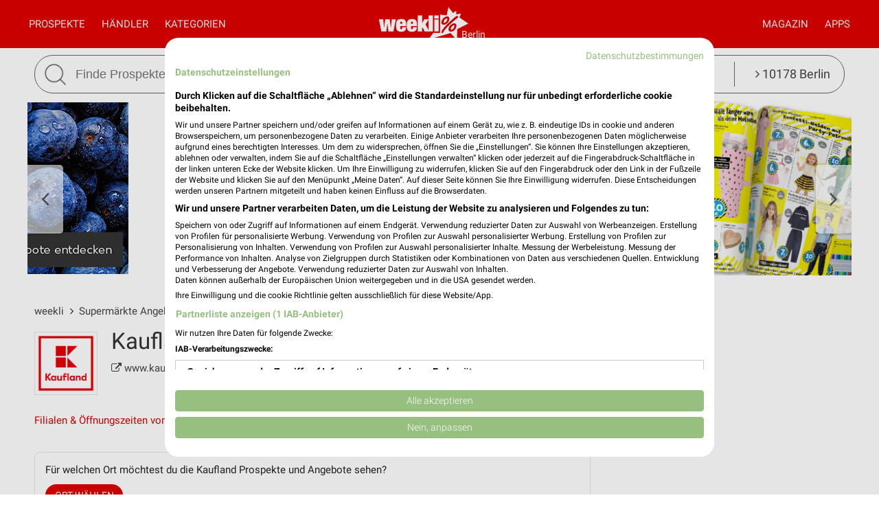

--- FILE ---
content_type: text/html; charset=UTF-8
request_url: https://www.weekli.de/supermaerkte/kaufland/alle-angebote
body_size: 25577
content:
<!DOCTYPE html>
<html lang="de" prefix="og: https://ogp.me/ns#">
<head>

	<link rel="preconnect" href="//static-weekli.net/">
	<link rel="dns-prefetch" href="//static-weekli.net/">

			<link rel="preconnect" href="//www.googletagmanager.com/">
		<link rel="dns-prefetch" href="//www.googletagmanager.com/">
	
			<link rel="preconnect" href="//pagead2.googlesyndication.com/">
		<link rel="dns-prefetch" href="//pagead2.googlesyndication.com/">
	
	
			<script>(function(w,d,s,l,i){w[l]=w[l]||[];w[l].push({'gtm.start':
			new Date().getTime(),event:'gtm.js'});var f=d.getElementsByTagName(s)[0],
			j=d.createElement(s),dl=l!='dataLayer'?'&l='+l:'';j.defer=true;j.src=
			'https://www.googletagmanager.com/gtm.js?id='+i+dl;f.parentNode.insertBefore(j,f);
			})(window,document,'script','dataLayer', 'GTM-KJ7MFXT');</script>
		
	<link rel="alternate" hreflang="de" href="https://www.weekli.de/supermaerkte/kaufland/alle-angebote">
	<!--[if IE]>
	<meta http-equiv="X-UA-Compatible" content="IE=edge,chrome=1"><![endif]-->
	<meta charset="utf-8">
	<meta name="viewport" content="width=device-width, initial-scale=1.0, minimum-scale=1.0">
	<meta name="author" content="weekli, München, Deutschland">
	<meta name="description" content="Jede Woche der aktuelle Kaufland Prospekt und die aktuellen Kaufland Angebote aus der Werbung auf weekli!">
	<meta name="google-play-app" content="app-id=de.weekli.WeekliAndroid">
	<meta name="apple-itunes-app" content="app-id=1091582753, app-argument=https://www.weekli.de/supermaerkte/kaufland/alle-angebote">
	<meta property="al:ios:app_store_id" content="1091582753">
<meta property="al:ios:app_name" content="weekli - Prospekte &amp; Angebote">
<meta property="al:ios:url" content="https://www.weekli.de/supermaerkte/kaufland/alle-angebote">
<meta property="al:android:package" content="de.weekli.WeekliAndroid">
<meta property="al:android:app_name" content="weekli - Prospekte &amp; Angebote">
<meta property="al:android:url" content="https://www.weekli.de/supermaerkte/kaufland/alle-angebote">
	<meta property="og:type" content="article">
<meta property="og:locale" content="de_DE">
<meta property="og:url" content="https://www.weekli.de/supermaerkte/kaufland/alle-angebote">
<meta property="og:site_name" content="www.weekli.de">
<meta property="og:title" content="Kaufland Prospekt und aktuelle Angebote | weekli">
<meta property="og:description" content="Jede Woche der aktuelle Kaufland Prospekt und die aktuellen Kaufland Angebote aus der Werbung auf weekli!">
<meta property="og:image" content="https://static-weekli.net/www/img/weekli_240x240.png">
<meta property="og:image:width" content="240">
<meta property="og:image:height" content="240">
	<meta property="fb:app_id" content="1201436959880177">
		<title>Kaufland Prospekt und aktuelle Angebote | weekli</title>
	<!--

	  _________     _____                          ______
	  ______  /________(_)______     ____  ___________  /
	  ___ _  /_  __ \_  /__  __ \    _  / / /_  ___/_  /
	  / /_/ / / /_/ /  / _  / / /    / /_/ /_(__  ) /_/
	  \____/  \____//_/  /_/ /_/     \__,_/ /____/ (_)

	  https://www.weekli.de/jobs

	  |j|o|b|@|w|e|e|k|l|i|.|d|e|

	-->
	<link rel="canonical" href="https://www.weekli.de/supermaerkte/kaufland/alle-angebote">
		<link rel="alternate" href="android-app://de.weekli.WeekliAndroid/https/www.weekli.de/supermaerkte/kaufland/alle-angebote">
	<link href="//static-weekli.net/www/min/f/css/icons/font-icons.min.css,css/reset.css,css/style-1.0.19.css,css/magazin-embedded-1.0.0.css,js/jquery/ui-1.12.1/jquery-ui.min.css,js/jquery/ui-1.12.1/jquery-ui.structure.min.css,js/jquery/ui-1.12.1/jquery-ui.theme.min.css,css/ui.css/102" rel="stylesheet">
		<script type="application/ld+json">{"@context":"https://schema.org","@graph":[{"@type":"WebPage","isPartOf":{"@type":"WebSite","name":"weekli - Prospekte & Angebote","url":"https://www.weekli.de"},"inLanguage":"de","name":"Kaufland Prospekt und aktuelle Angebote","description":"Jede Woche der aktuelle Kaufland Prospekt und die aktuellen Kaufland Angebote aus der Werbung auf weekli!","breadcrumb":{"@type":"BreadcrumbList","itemListElement":[{"@type":"ListItem","position":1,"item":{"@id":"https://www.weekli.de/","name":"weekli","image":"https://static-weekli.net/www/img/breadcrumb/home.png"}},{"@type":"ListItem","position":2,"item":{"@id":"https://www.weekli.de/supermaerkte/alle-angebote","name":"Supermärkte Angebote","image":"https://static-weekli.net/www/img/breadcrumb/distr.png"}},{"@type":"ListItem","position":3,"item":{"@id":"https://www.weekli.de/supermaerkte/kaufland/alle-angebote","name":"Kaufland Angebote","image":"https://static-weekli.net/www/img/breadcrumb/deals.png"}}]},"hasPart":[{"@id":"https://www.weekli.de/i/apps/ios"},{"@id":"https://www.weekli.de/i/apps/android"}]},{"@type":"ItemList","itemListElement":[{"@type":"ListItem","position":1,"item":{"@type":"CreativeWork","temporalCoverage":"2026-01-29/2026-02-04","validFrom":"2026-01-29","validThrough":"2026-02-04","name":"Angebote ab 29.01.","description":"Kaufland Prospekt vom 29.01.2026 bis 04.02.2026","url":"https://www.weekli.de/prospekt/a2-b1-c7-d4207618-fDE-h162609","image":"https://static-weekli.net/dbr/7/4207618/images/320x480/0001.jpg","publisher":{"@type":"Organization","url":"https://www.kaufland.de/?et_cid=21&et_lid=596997&et_sub=weekli","name":"Kaufland","logo":"https://static-weekli.net/img/dbr/7/140x140/logo.png"}}}],"name":"Kaufland Prospekte und Angebote"},{"@type":"MobileApplication","name":"Weekli - Prospekte & Angebote","@id":"https://www.weekli.de/i/apps/ios","operatingSystem":"iOS","applicationCategory":"ShoppingApplication","downloadUrl":"https://apps.apple.com/de/app/weekli-prospekte-angebote/id1091582753?ct=www.weekli.de_app_downloads_web_jsonld&mt=8","publisher":{"@type":"Organization","name":"yack.rocks GmbH","url":"https://www.weekli.de"}},{"@type":"MobileApplication","name":"Weekli - Prospekte & Angebote","@id":"https://www.weekli.de/i/apps/android","operatingSystem":"Android","applicationCategory":"ShoppingApplication","downloadUrl":"https://play.google.com/store/apps/details?id=de.weekli.WeekliAndroid&referrer=utm_source%3Dwww.weekli.de%26utm_campaign%3Dapp_downloads%26utm_medium%3Dweb%26utm_content%3Djsonld","publisher":{"@type":"Organization","name":"yack.rocks GmbH","url":"https://www.weekli.de"}}]}</script>
	<script src="//static-weekli.net/www/min/f/js/jquery/jquery-3.4.1.min.js,js/jquery/ui-autocomplete/jquery-ui.min.js/53" async="" id="jquery-script"></script>
<script src="//static-weekli.net/www/min/f/js/loadCSS.min.js,js/cookie.js,js/functions.js,js/base.js,js/main.js,js/navigation.js,js/locate.js,js/search.js,static/common/api-client/api-client-1.0.2.min.js,static/common/stats/event-logger-1.0.4.src.js,static/common/stats/viewability-observer-1.0.1.src.js,static/document-slider/document-slider-1.0.0.min.js/53" defer=""></script>

	<link rel="apple-touch-icon" sizes="57x57" href="/apple-touch-icon-57x57.png">
	<link rel="apple-touch-icon" sizes="60x60" href="/apple-touch-icon-60x60.png">
	<link rel="apple-touch-icon" sizes="72x72" href="/apple-touch-icon-72x72.png">
	<link rel="apple-touch-icon" sizes="76x76" href="/apple-touch-icon-76x76.png">
	<link rel="apple-touch-icon" sizes="114x114" href="/apple-touch-icon-114x114.png">
	<link rel="apple-touch-icon" sizes="120x120" href="/apple-touch-icon-120x120.png">
	<link rel="apple-touch-icon" sizes="144x144" href="/apple-touch-icon-144x144.png">
	<link rel="apple-touch-icon" sizes="152x152" href="/apple-touch-icon-152x152.png">
	<link rel="apple-touch-icon" sizes="180x180" href="/apple-touch-icon-180x180.png">
	<link rel="icon" type="image/png" href="/favicon-32x32.png" sizes="32x32">
	<link rel="icon" type="image/png" href="/android-chrome-192x192.png" sizes="192x192">
	<link rel="icon" type="image/png" href="/favicon-96x96.png" sizes="96x96">
	<link rel="icon" type="image/png" href="/favicon-16x16.png" sizes="16x16">
	<link rel="manifest" href="/manifest.json">
	<link rel="mask-icon" href="/safari-pinned-tab.svg" color="#5bbad5">
	<link rel="stylesheet" href="//static-weekli.net/static/common/fonts/roboto/roboto.css">	<meta name="msapplication-TileColor" content="#da532c">
	<meta name="msapplication-TileImage" content="/mstile-144x144.png">
	<meta name="theme-color" content="#e00000">
			<script>
		var trackOutboundLink = function(url, targetBlank) {
			var returnValue = true;
			var config = {
				'eventCategory': 'outbound',
				'eventAction': 'click',
				'eventLabel': url,
				'transport': 'beacon'
			};
			if (typeof ga != 'undefined') {
				if (!targetBlank) {
					returnValue = false;
					config.hitCallback = function() {
						document.location = url;
					}
				}
				ga('primaryGa.send', 'event', config);
			}
			return returnValue;
		};
	</script>

	<script>
		var API_BASE_URL = '/api';
		var API_BASE_PARAMS = {"v":"1.2","key":"71B10938-7FCC-4C3F-B4A0-D2377F8ADA94","networkId":1};
		var CONTEXT_TCA = "a1-d3-s1769728744-u1769728744676-1130506887";
		var HIT_COUNT = 1;
		var wltStart = Date.now();

		window.addEventListener('DOMContentLoaded', () => {
			weekli.api.init({
				apiKey: API_BASE_PARAMS.key
			});

			weekli.eventLogger.init({
				networkId: API_BASE_PARAMS.networkId,
				apiKey: API_BASE_PARAMS.key,
				tca: CONTEXT_TCA
			});

			weekli.viewabilityObserver.init();
		});
	</script>
</head>
	<body id="body">
	<header>
		<nav>
			<button id="bmn" aria-label="Menü"><span class="fa fa-2x fa-navicon"></span></button>
			<button id="bmsn" aria-label="Standort wählen" onclick="location.hash='locate';"><span
						class="fa fa-2x fa-street-view"></span></button>
			<div id="popup-nm" class="popup subnav">
				<button class="btn-close">X</button>
				<div id="nav-arrow-nm" class="nav-arrow"></div>
				<div class="popup-inner-grid clearfix">
					<div class="popup-header">
						<ul class="char-index">
	<li><a href="/haendler/a">A</a></li><li><a href="/haendler/b">B</a></li><li><a href="/haendler/c">C</a></li><li><a href="/haendler/d">D</a></li><li><a href="/haendler/e">E</a></li><li><a href="/haendler/f">F</a></li><li><a href="/haendler/g">G</a></li><li><a href="/haendler/h">H</a></li><li><a href="/haendler/i">I</a></li><li><a href="/haendler/j">J</a></li><li><a href="/haendler/k">K</a></li><li><a href="/haendler/l">L</a></li><li><a href="/haendler/m">M</a></li><li><a href="/haendler/n">N</a></li><li><a href="/haendler/o">O</a></li><li><a href="/haendler/p">P</a></li><li><a href="/haendler/q">Q</a></li><li><a href="/haendler/r">R</a></li><li><a href="/haendler/s">S</a></li><li><a href="/haendler/t">T</a></li><li><a href="/haendler/u">U</a></li><li><a href="/haendler/v">V</a></li><li><a href="/haendler/w">W</a></li><li><a href="/haendler/x">X</a></li><li><a href="/haendler/y">Y</a></li><li><a href="/haendler/z">Z</a></li><li><a href="/haendler/...">...</a></li></ul>
<div class="clearer"></div>						<hr class="mt-15 mb-15">
					</div>
					<div class="popup-header">
						<strong>Beliebte Händler</strong>
					</div>
					<div class="logo-grid">
						<div class="box"><a href="/supermaerkte/kaufland/alle-angebote" title="Kaufland Prospekt und Angebote" class="box-inner"><img loading="lazy" src="//static-weekli.net/img/dbr/7/140x140/logo.png" alt="Kaufland Logo"></a></div>
<div class="box"><a href="/discounter/lidl/alle-angebote" title="Lidl Prospekt und Angebote" class="box-inner"><img loading="lazy" src="//static-weekli.net/img/dbr/5/140x140/logo.png" alt="Lidl Logo"></a></div>
<div class="box"><a href="/elektromaerkte/media-markt/alle-angebote" title="MediaMarkt Saturn Prospekt und Angebote" class="box-inner"><img loading="lazy" src="//static-weekli.net/img/dbr/31/140x140/logo.png" alt="MediaMarkt Saturn Logo"></a></div>
<div class="box"><a href="/discounter/penny/alle-angebote" title="PENNY Prospekt und Angebote" class="box-inner"><img loading="lazy" src="//static-weekli.net/img/dbr/13/140x140/logo.png" alt="PENNY Logo"></a></div>
<div class="box"><a href="/supermaerkte/rewe/alle-angebote" title="REWE Prospekt und Angebote" class="box-inner"><img loading="lazy" src="//static-weekli.net/img/dbr/11/140x140/logo.png" alt="REWE Logo"></a></div>
<div class="box"><a href="/discounter/thomas-philipps/alle-angebote" title="Thomas Philipps Prospekt und Angebote" class="box-inner"><img loading="lazy" src="//static-weekli.net/img/dbr/99/140x140/logo.png" alt="Thomas Philipps Logo"></a></div>
<div class="box"><a href="/moebel-wohnen/xxxl/alle-angebote" title="XXXLutz Prospekt und Angebote" class="box-inner"><img loading="lazy" src="//static-weekli.net/img/dbr/75/140x140/logo.png" alt="XXXLutz Logo"></a></div>
<div class="box"><a href="/moebel-wohnen/zurbrueggen/alle-filialen" title="Zurbrüggen Filialen und Öffnungszeiten" class="box-inner"><img loading="lazy" src="//static-weekli.net/img/dbr/3979/140x140/logo.png" alt="Zurbrüggen Logo"></a></div>
<div class="box"><a href="/sonderposten/tedi/alle-angebote" title="TEDi Prospekt und Angebote" class="box-inner"><img loading="lazy" src="//static-weekli.net/img/dbr/101/140x140/logo.png" alt="TEDi Logo"></a></div>
<div class="box"><a href="/gesundheit-aerzte/volksversand-versandapotheke/alle-angebote" title="Volksversand Versandapotheke Prospekt und Angebote" class="box-inner"><img loading="lazy" src="//static-weekli.net/img/dbr/12646/140x140/logo.png" alt="Volksversand Versandapotheke Logo"></a></div>
<div class="box"><a href="/elektromaerkte/saturn/alle-angebote" title="SATURN Prospekt und Angebote" class="box-inner"><img loading="lazy" src="//static-weekli.net/img/dbr/33/140x140/logo.png" alt="SATURN Logo"></a></div>
<div class="box"><a href="/baumaerkte/globus-baumarkt/alle-angebote" title="Globus Baumarkt Prospekt und Angebote" class="box-inner"><img loading="lazy" src="//static-weekli.net/img/dbr/299/140x140/logo.png" alt="Globus Baumarkt Logo"></a></div>
<div class="box"><a href="/kaufhaeuser/woolworth/alle-angebote" title="Woolworth Prospekt und Angebote" class="box-inner"><img loading="lazy" src="//static-weekli.net/img/dbr/123/140x140/logo.png" alt="Woolworth Logo"></a></div>
<div class="box"><a href="/mode-bekleidung/awg-mode/alle-angebote" title="AWG Mode Prospekt und Angebote" class="box-inner"><img loading="lazy" src="//static-weekli.net/img/dbr/171/140x140/logo.png" alt="AWG Mode Logo"></a></div>
<div class="box"><a href="/discounter/norma/alle-angebote" title="NORMA Prospekt und Angebote" class="box-inner"><img loading="lazy" src="//static-weekli.net/img/dbr/9/140x140/logo.png" alt="NORMA Logo"></a></div>
<div class="box"><a href="/supermaerkte/edeka/alle-angebote" title="EDEKA Prospekt und Angebote" class="box-inner"><img loading="lazy" src="//static-weekli.net/img/dbr/27/140x140/logo.png" alt="EDEKA Logo"></a></div>
<div class="box"><a href="/supermaerkte/globus/alle-angebote" title="Globus Prospekt und Angebote" class="box-inner"><img loading="lazy" src="//static-weekli.net/img/dbr/63/140x140/logo.png" alt="Globus Logo"></a></div>
<div class="box"><a href="/moebel-wohnen/jysk/alle-angebote" title="JYSK Prospekt und Angebote" class="box-inner"><img loading="lazy" src="//static-weekli.net/img/dbr/85/140x140/logo.png" alt="JYSK Logo"></a></div>
<div class="box"><a href="/baumaerkte/laminat-depot/alle-angebote" title="Laminat DEPOT Prospekt und Angebote" class="box-inner"><img loading="lazy" src="//static-weekli.net/img/dbr/491/140x140/logo.png" alt="Laminat DEPOT Logo"></a></div>
<div class="box"><a href="/mode-bekleidung/peek-cloppenburg-357/alle-angebote" title="Peek &amp; Cloppenburg / Vangraaf Prospekt und Angebote" class="box-inner"><img loading="lazy" src="//static-weekli.net/img/dbr/357/140x140/logo.png" alt="Peek &amp; Cloppenburg / Vangraaf Logo"></a></div>
<div class="box"><a href="/discounter/action/alle-angebote" title="Action Prospekt und Angebote" class="box-inner"><img loading="lazy" src="//static-weekli.net/img/dbr/2097/140x140/logo.png" alt="Action Logo"></a></div>
<div class="box"><a href="/discounter/aldi-sued/alle-angebote" title="ALDI SÜD Prospekt und Angebote" class="box-inner"><img loading="lazy" src="//static-weekli.net/img/dbr/23/140x140/logo.png" alt="ALDI SÜD Logo"></a></div>
<div class="box"><a href="/drogerie-parfuemerie/dm/alle-angebote" title="dm Prospekt und Angebote" class="box-inner"><img loading="lazy" src="//static-weekli.net/img/dbr/187/140x140/logo.png" alt="dm Logo"></a></div>
<div class="box"><a href="/baumaerkte/profi-friesen/alle-angebote" title="Profi Friesen Prospekt und Angebote" class="box-inner"><img loading="lazy" src="//static-weekli.net/img/dbr/1345/140x140/logo.png" alt="Profi Friesen Logo"></a></div>
<div class="box"><a href="/baumaerkte/toom/alle-angebote" title="toom Baumarkt Prospekt und Angebote" class="box-inner"><img loading="lazy" src="//static-weekli.net/img/dbr/61/140x140/logo.png" alt="toom Baumarkt Logo"></a></div>
<div class="box"><a href="/discounter/aldi-nord/alle-angebote" title="ALDI Nord Prospekt und Angebote" class="box-inner"><img loading="lazy" src="//static-weekli.net/img/dbr/25/140x140/logo.png" alt="ALDI Nord Logo"></a></div>
<div class="box"><a href="/moebel-wohnen/ikea/alle-angebote" title="IKEA Prospekt und Angebote" class="box-inner"><img loading="lazy" src="//static-weekli.net/img/dbr/89/140x140/logo.png" alt="IKEA Logo"></a></div>
<div class="box"><a href="/moebel-wohnen/hoeffner/alle-angebote" title="Höffner Prospekt und Angebote" class="box-inner"><img loading="lazy" src="//static-weekli.net/img/dbr/69/140x140/logo.png" alt="Höffner Logo"></a></div>
<div class="box"><a href="/mode-bekleidung/nkd/alle-angebote" title="NKD Prospekt und Angebote" class="box-inner"><img loading="lazy" src="//static-weekli.net/img/dbr/365/140x140/logo.png" alt="NKD Logo"></a></div>
<div class="box"><a href="/kaufhaeuser/galeria-karstadt-kaufhof/alle-angebote" title="GALERIA Karstadt Kaufhof Prospekt und Angebote" class="box-inner"><img loading="lazy" src="//static-weekli.net/img/dbr/115/140x140/logo.png" alt="GALERIA Karstadt Kaufhof Logo"></a></div>
<div class="box"><a href="/auto-motorrad/a-t-u/alle-angebote" title="A.T.U Prospekt und Angebote" class="box-inner"><img loading="lazy" src="//static-weekli.net/img/dbr/127/140x140/logo.png" alt="A.T.U Logo"></a></div>
<div class="box"><a href="/elektromaerkte/euronics/alle-angebote" title="EURONICS Prospekt und Angebote" class="box-inner"><img loading="lazy" src="//static-weekli.net/img/dbr/29/140x140/logo.png" alt="EURONICS Logo"></a></div>
<div class="box"><a href="/elektromaerkte/expert/alle-angebote" title="expert Prospekt und Angebote" class="box-inner"><img loading="lazy" src="//static-weekli.net/img/dbr/317/140x140/logo.png" alt="expert Logo"></a></div>
<div class="box"><a href="/moebel-wohnen/segmueller/alle-angebote" title="Segmüller Prospekt und Angebote" class="box-inner"><img loading="lazy" src="//static-weekli.net/img/dbr/77/140x140/logo.png" alt="Segmüller Logo"></a></div>
<div class="box"><a href="/garten-pflanzen/dehner/alle-angebote" title="Dehner Prospekt und Angebote" class="box-inner"><img loading="lazy" src="//static-weekli.net/img/dbr/107/140x140/logo.png" alt="Dehner Logo"></a></div>
<div class="box"><a href="/schuhe/reno/alle-angebote" title="RENO Prospekt und Angebote" class="box-inner"><img loading="lazy" src="//static-weekli.net/img/dbr/149/140x140/logo.png" alt="RENO Logo"></a></div>
<div class="box"><a href="/supermaerkte/metro/alle-angebote" title="METRO Prospekt und Angebote" class="box-inner"><img loading="lazy" src="//static-weekli.net/img/dbr/1/140x140/logo.png" alt="METRO Logo"></a></div>
<div class="box"><a href="/schuhe/deichmann/alle-angebote" title="Deichmann Prospekt und Angebote" class="box-inner"><img loading="lazy" src="//static-weekli.net/img/dbr/147/140x140/logo.png" alt="Deichmann Logo"></a></div>
<div class="box"><a href="/moebel-wohnen/livoneo/alle-angebote" title="Livoneo Prospekt und Angebote" class="box-inner"><img loading="lazy" src="//static-weekli.net/img/dbr/907/140x140/logo.png" alt="Livoneo Logo"></a></div>
<div class="box"><a href="/kaufhaeuser/tchibo/alle-angebote" title="Tchibo Prospekt und Angebote" class="box-inner"><img loading="lazy" src="//static-weekli.net/img/dbr/125/140x140/logo.png" alt="Tchibo Logo"></a></div>
<div class="box"><a href="/moebel-wohnen/moebel-boss/alle-angebote" title="Möbel Boss Prospekt und Angebote" class="box-inner"><img loading="lazy" src="//static-weekli.net/img/dbr/93/140x140/logo.png" alt="Möbel Boss Logo"></a></div>
<div class="box"><a href="/kaufhaeuser/kodi/alle-angebote" title="KODi Prospekt und Angebote" class="box-inner"><img loading="lazy" src="//static-weekli.net/img/dbr/105/140x140/logo.png" alt="KODi Logo"></a></div>
<div class="box"><a href="/moebel-wohnen/ostermann/alle-filialen" title="OSTERMANN Filialen und Öffnungszeiten" class="box-inner"><img loading="lazy" src="//static-weekli.net/img/dbr/793/140x140/logo.png" alt="OSTERMANN Logo"></a></div>
<div class="box"><a href="/sport-freizeit/schoeffel-lowa/alle-angebote" title="Schöffel-LOWA Prospekt und Angebote" class="box-inner"><img loading="lazy" src="//static-weekli.net/img/dbr/979/140x140/logo.png" alt="Schöffel-LOWA Logo"></a></div>
<div class="box"><a href="/getraenkemaerkte/alldrink/alle-angebote" title="alldrink Prospekt und Angebote" class="box-inner"><img loading="lazy" src="//static-weekli.net/img/dbr/991/140x140/logo.png" alt="alldrink Logo"></a></div>
<div class="box"><a href="/elektromaerkte/electronicpartner/alle-angebote" title="ElectronicPartner Prospekt und Angebote" class="box-inner"><img loading="lazy" src="//static-weekli.net/img/dbr/1027/140x140/logo.png" alt="ElectronicPartner Logo"></a></div>
<div class="box"><a href="/discounter/netto-marken-discount/alle-angebote" title="Netto Marken-Discount Prospekt und Angebote" class="box-inner"><img loading="lazy" src="//static-weekli.net/img/dbr/15/140x140/logo.png" alt="Netto Marken-Discount Logo"></a></div>
<div class="box"><a href="/discounter/netto/alle-angebote" title="NETTO Prospekt und Angebote" class="box-inner"><img loading="lazy" src="//static-weekli.net/img/dbr/17/140x140/logo.png" alt="NETTO Logo"></a></div>
<div class="box"><a href="/supermaerkte/hit/alle-angebote" title="HIT Prospekt und Angebote" class="box-inner"><img loading="lazy" src="//static-weekli.net/img/dbr/19/140x140/logo.png" alt="HIT Logo"></a></div>
					</div>
				</div>
			</div>
			<div id="popup-nc" class="subnav popup">
				<button class="btn-close">X</button>
				<div id="nav-arrow-nc" class="nav-arrow"></div>
				<div class="popup-inner-grid clearfix">
					<div class="popup-header">
						<strong>Alle Kategorien</strong>
					</div>
					<div class="category-grid">
						<a class="nowrap" title="Auto &amp; Motorrad Prospekte und Angebote" href="/auto-motorrad/alle-angebote"><span class="fa fa-car"></span>Auto &amp; Motorrad</a>
<a class="nowrap" title="Baby &amp; Kind Prospekte und Angebote" href="/baby-kind/alle-angebote"><span class="fa fa-child"></span>Baby &amp; Kind</a>
<a class="nowrap" title="Baumärkte Prospekte und Angebote" href="/baumaerkte/alle-angebote"><span class="fa fa-gavel"></span>Baumärkte</a>
<a class="nowrap" title="Biomärkte Prospekte und Angebote" href="/biomaerkte/alle-angebote"><span class="fa fa-lemon-o"></span>Biomärkte</a>
<a class="nowrap" title="Discounter Prospekte und Angebote" href="/discounter/alle-angebote"><span class="fa fa-shopping-cart"></span>Discounter</a>
<a class="nowrap" title="Drogerie &amp; Parfümerie Prospekte und Angebote" href="/drogerie-parfuemerie/alle-angebote"><span class="fa fa-flask"></span>Drogerie &amp; Parfümerie</a>
<a class="nowrap" title="Elektromärkte Prospekte und Angebote" href="/elektromaerkte/alle-angebote"><span class="fa fa-television"></span>Elektromärkte</a>
<a class="nowrap" title="Foto &amp; Video Prospekte und Angebote" href="/foto-video/alle-angebote"><span class="fa fa-camera"></span>Foto &amp; Video</a>
<a class="nowrap" title="Garten &amp; Pflanzen Prospekte und Angebote" href="/garten-pflanzen/alle-angebote"><span class="fa fa-leaf"></span>Garten &amp; Pflanzen</a>
<a class="nowrap" title="Gesundheit &amp; Ärzte Prospekte und Angebote" href="/gesundheit-aerzte/alle-angebote"><span class="fa fa-plus-square"></span>Gesundheit &amp; Ärzte</a>
<a class="nowrap" title="Getränkemärkte Prospekte und Angebote" href="/getraenkemaerkte/alle-angebote"><span class="fa fa-beer"></span>Getränkemärkte</a>
<a class="nowrap" title="Kaufhäuser Prospekte und Angebote" href="/kaufhaeuser/alle-angebote"><span class="fa fa-shopping-bag"></span>Kaufhäuser</a>
<a class="nowrap" title="Möbel &amp; Wohnen Prospekte und Angebote" href="/moebel-wohnen/alle-angebote"><span class="fa fa-bed"></span>Möbel &amp; Wohnen</a>
<a class="nowrap" title="Mode &amp; Bekleidung Prospekte und Angebote" href="/mode-bekleidung/alle-angebote"><span class="fa fa-tags"></span>Mode &amp; Bekleidung</a>
<a class="nowrap" title="Optiker &amp; Hörakustik Prospekte und Angebote" href="/optiker-hoerakustik/alle-angebote"><span class="fa fa-search"></span>Optiker &amp; Hörakustik</a>
<a class="nowrap" title="Reisen &amp; Tourismus Prospekte und Angebote" href="/reisen-tourismus/alle-angebote"><span class="fa fa-plane"></span>Reisen &amp; Tourismus</a>
<a class="nowrap" title="Restaurant Prospekte und Angebote" href="/restaurant/alle-angebote"><span class="fa fa-cutlery"></span>Restaurant</a>
<a class="nowrap" title="Schreibwaren &amp; Büro Prospekte und Angebote" href="/schreibwaren-buero/alle-angebote"><span class="fa fa-pencil"></span>Schreibwaren &amp; Büro</a>
<a class="nowrap" title="Schuhe Prospekte und Angebote" href="/schuhe/alle-angebote"><span class="fa fa-paw"></span>Schuhe</a>
<a class="nowrap" title="Sonderposten Prospekte und Angebote" href="/sonderposten/alle-angebote"><span class="fa fa-money"></span>Sonderposten</a>
<a class="nowrap" title="Spielwaren Prospekte und Angebote" href="/spielwaren/alle-angebote"><span class="fa fa-gamepad"></span>Spielwaren</a>
<a class="nowrap" title="Sport &amp; Freizeit Prospekte und Angebote" href="/sport-freizeit/alle-angebote"><span class="fa fa-futbol-o"></span>Sport &amp; Freizeit</a>
<a class="nowrap" title="Supermärkte Prospekte und Angebote" href="/supermaerkte/alle-angebote"><span class="fa fa-shopping-basket"></span>Supermärkte</a>
<a class="nowrap" title="Uhren &amp; Schmuck Prospekte und Angebote" href="/uhren-schmuck/alle-angebote"><span class="fa fa-clock-o"></span>Uhren &amp; Schmuck</a>
<a class="nowrap" title="Zoohandlungen Prospekte und Angebote" href="/zoohandlungen/alle-angebote"><span class="fa fa-bug"></span>Zoohandlungen</a>
<a class="nowrap" title="Weitere Geschäfte Prospekte und Angebote" href="/weitere-geschaefte/alle-angebote"><span class="fa fa-ellipsis-v"></span>Weitere Geschäfte</a>
					</div>
				</div>
			</div>
			<a id="logo-special" href="">Berlin</a>
			<div id="logo">
				<a title="weekli - Prospekte und Angebote" href="/"><img
							src="//static-weekli.net/www/static/logo/weekli-logo-weiss-264x98.png"
							alt="weekli - Prospekte und Angebote"></a>
			</div>
			<div id="popup-nav" class="hidden-mobile">
				<div id="nav-left" class="nav">
					<a title="Prospekte &amp; Angebote" id="home-link" class="nav-a" href="/">Prospekte</a>
					<a class="nav-a popup-link" href="#nm">Händler</a>					 <a class="nav-a popup-link" href="#nc">Kategorien</a> 				</div>
				<div id="nav-right" class="nav">
					<a class="nav-a hidden-desktop" href="/prospekte">Alle Prospekte</a>
					<a class="nav-a" href="/magazin">Magazin</a>
					<a title="Prospekte App" class="nav-a" href="/i/apps">Apps</a>
				</div>
			</div>
		</nav>
									<div class="wrapper">
				<div class="wrapper-inner">
					<form id="search" action="/i/suche" method="get">
						<button id="btn-search" type="submit"><img src="//static-weekli.net/www/img/search.png" alt="Suche">
						</button>
						<div id="search-fld">
							<input id="q" type="text" autocomplete="off" name="q" value="" placeholder="Finde Prospekte und Angebote..."
								   onfocus="this.setAttribute('placeholder', 'z.B. Lidl oder Kaffee')"
								   onblur="this.setAttribute('placeholder', 'Finde Prospekte und Angebote...')">
						</div>
						<div class="hidden-mobile" id="search-category"
							 style="white-space: nowrap;text-overflow: ellipsis">
							<a class="link-locate" href="#locate"><span
										class="fa fa-angle-right"></span> 10178 Berlin							</a>
						</div>
					</form>
				</div>
			</div>
			<div id="search-result-standard-container" style="min-height:50px;background-color:#fff;border:1px solid #666;display:none;position:absolute;border-bottom-right-radius:27px;border-bottom-left-radius:27px;padding:0 20px 20px 20px;border-top:0;margin-top:0;z-index:100;">
				<ul id="search-result-standard-list">
					<!-- li class="search-header-item">Letzte Suchen</li>
					<li class="search-item"><a href="#">Butter</a></li>
					<li class="search-item"><a href="#">Brot</a></li -->
					<li class="search-header-item">Beliebte Händler</li>
					<li class="search-item"><a class="search-item-link" href="/i/suche?type=distributor&id=7&q=Kaufland">Kaufland</a></li>
					<li class="search-item"><a class="search-item-link" href="/i/suche?type=distributor&id=5&q=Lidl">Lidl</a></li>
					<li class="search-item"><a class="search-item-link" href="/i/suche?type=distributor&id=11&q=Rewe">Rewe</a></li>
					<li class="search-item"><a class="search-item-link" href="/i/suche?type=distributor&id=99&q=Thomas+Philipps">Thomas Philipps</a></li>
					<li class="search-item"><a class="search-item-link" href="/i/suche?type=distributor&id=123&q=Woolworth">Woolworth</a></li>
				</ul>
			</div>
			</header>
	<div style="position: relative; display: flex; justify-content: center; align-items: center; width: 100%">
		<div id="main-slider" style="width: 100%; max-width: 1200px"></div>
	</div>

	<script>
		window.addEventListener('DOMContentLoaded', () => {
			const documentSlider = new DocumentSlider('main-slider');
			documentSlider.enableImpressionsTracking(false);
			documentSlider.stopSlide(false);
			documentSlider.createSlider();

			var params = {
				v: API_BASE_PARAMS.v,
				feed: 49,
				channel: 271,
				ts: (new Date().getTime())
			};

			window.weekli.api.getBrochures(params, (result) => {
				if (!result || !result.success || !result.items || result.items.length === 0) {
					document.getElementById('main-slider').remove();
					return;
				}

				var EXTERNAL_BROWSER = 1;
				var INTERNAL_BROWSER = 2;
				var BROCHURE_VIEWER = 3;

					result.items.forEach((item) => {
					if (!item || !item.hasOwnProperty('bannerViews')) {
						return;
					}

					const bannerViews = item.bannerViews;
					bannerViews.forEach((bannerView) => {
						if (!bannerView) {
							return;
						}

						if (bannerView.hasOwnProperty('html')) {
							if (!bannerView.html) {
								return;
							}

							const pictureHtmlData = new DocumentSlider.PictureHtmlData();
							const HtmlData = new DocumentSlider.HtmlData();

							switch (documentSlider.getDocumentTypeFromAttr(bannerView.html)) {
								case pictureHtmlData.type:
									pictureHtmlData.html = bannerView.html;
									pictureHtmlData.tcs = bannerView.brochure.tcs;
									pictureHtmlData.extraTab = false;
									if (bannerView.actionTarget === BROCHURE_VIEWER) {
										pictureHtmlData.linkOutUrl = bannerView.brochure.url;
									}else if (bannerView.actionTarget === EXTERNAL_BROWSER || bannerView.actionTarget === INTERNAL_BROWSER) {
										pictureHtmlData.linkOutUrl = bannerView.actionTargetURL;
										if (bannerView.actionTarget === EXTERNAL_BROWSER) {
											pictureHtmlData.extraTab = true;
										}
									}
									documentSlider.setBannerData(pictureHtmlData);
									break;
								case HtmlData.type:
								default:
									HtmlData.html = bannerView.html;
									documentSlider.setBannerData(HtmlData);
									break;
							}
						} else if (!bannerView.hasOwnProperty('html') && bannerView.hasOwnProperty('imageURL') && bannerView.imageURL) {
							const bannerData = new DocumentSlider.BannerData();
							bannerData.src = bannerView.imageURL;
							bannerData.mobileSrc = bannerView.imageURL;
							bannerData.extraTab = false;
							if (bannerView.actionTarget === BROCHURE_VIEWER) {
								bannerData.linkOutUrl = bannerView.brochure.url;
							}else if (bannerView.actionTarget === EXTERNAL_BROWSER || bannerView.actionTarget === INTERNAL_BROWSER) {
								bannerData.linkOutUrl = bannerView.actionTargetURL;
								if (bannerView.actionTarget === EXTERNAL_BROWSER) {
									bannerData.extraTab = true;
								}
							}
							documentSlider.setBannerData(bannerData);
						}
					});

					documentSlider.createSlider();
				});
			})
		});
	</script>
	<script>
	(modules = window.modules || []).push(function (window) {
		var searchField = $('#q');
		var searchFieldContainer = $('#search');
		var searchContainer = $('#search-result-standard-container');
		var searchFieldContainerPosition = {
			maxY: searchFieldContainer.length ? searchFieldContainer.offset().top + searchFieldContainer.height() : 0,
			x: searchFieldContainer.length ? searchFieldContainer.offset().left : 0
		};

		searchField.on('focus', function() {
			if(searchContainer.is(':hidden') && !searchField.val()) {
				searchFieldContainer.css('border-bottom', '0px');
				searchFieldContainer.css('border-bottom-right-radius', '0px');
				searchFieldContainer.css('border-bottom-left-radius', '0px');

				searchContainer.css('top', searchFieldContainerPosition['maxY']);
				searchContainer.css('left', searchFieldContainerPosition['x']);
				searchContainer.css('width', searchFieldContainer.width() - 40);

				searchContainer.show();
			}
		});

		searchField.on('blur', function() {
			var searchContainer = $('#search-result-standard-container');

			if(!searchContainer.is(':hidden') )
			{
				var linkClicked = false;

				if(searchContainer.is(':hover')) {
					$.each(searchContainer.find('.search-item a'), function(idx, val) {
						if($(val).is(':hover')) {
							linkClicked = true;
							return false;
						}
					});

					if(!linkClicked) {
						window.setTimeout(function() { searchField.focus();}, 100);
					}
				}
				else {
					searchContainer.hide();

					var searchFieldContainer = $('#search');
					searchFieldContainer.css('border-bottom', '1px solid #666');
					searchFieldContainer.css('border-bottom-right-radius', '27px');
					searchFieldContainer.css('border-bottom-left-radius', '27px');
				}
			}
		});

		searchField.on('keydown', function(e) {
			var keyCode = e.keyCode;

			if(!searchContainer.is(':hidden') && (keyCode === 38 || keyCode === 40 || keyCode === 13)) {
				var stdResList = $('#search-result-standard-list');
				var selectedLi = stdResList.find('li[class*=search-item]');
				var didSelect = false;
				var selectNext = false;

				switch(e.keyCode)
				{
					case 40: // down
					{
						didSelect = false;
						selectNext = false;

						$.each(selectedLi, function (idx, val) {
							val = $(val);

							if(selectNext) {
								val.addClass('search-item-selected');
								didSelect = true;
								return false;
							}

							if(val.hasClass('search-item-selected')) {
								val.removeClass('search-item-selected');
								selectNext = true;
							}
						});

						if(!didSelect) {
							$(selectedLi[0]).addClass('search-item-selected');
						}

						break;
					}

					case 38: // up
					{
						var selIdx = null;

						$.each(selectedLi, function (idx, val) {
							val = $(val);

							if(val.hasClass('search-item-selected')) {
								val.removeClass('search-item-selected');
								selIdx = idx - 1;
								return false;
							}
						});

						if(selIdx !== null && selIdx >= 0) {
							$(selectedLi[selIdx]).addClass('search-item-selected');
						}
						else {
							$(selectedLi[selectedLi.length - 1]).addClass('search-item-selected')
						}

						break;
					}

					case 13: // enter
					{
						if(!searchField.val()) {
							var urlStr = searchContainer.find('.search-item-selected > .search-item-link').attr('href');

							if(urlStr) {
								searchContainer.hide();

								window.location = urlStr;
							}
						}

						break;
					}

				}
			}
		});


		var searchInputFocused = false;
		var lastScreenOrientation = 1;
		var getScreenOrientation = () => {
			var orientation;
			if (window.innerWidth > window.innerHeight) {
				orientation = 2;
			} else {
				orientation = 1;
			}

			return orientation;
		};

		var isMobile = () => {
			const regex = /Mobi|Android|webOS|iPhone|iPad|iPod|BlackBerry|IEMobile|Opera Mini/i;
			return regex.test(navigator.userAgent);
		}


		window.addEventListener('click', function(e) {
			lastScreenOrientation = getScreenOrientation();

			if (e.target.id === 'q') {
				searchInputFocused = true;
			}else {
				searchInputFocused = false;
			}
		});

		$(window).on('resize', function() {
			var currentScreenOrientation = getScreenOrientation();

			if (!isMobile() || !searchInputFocused || currentScreenOrientation !== lastScreenOrientation) {
				searchField.trigger('blur');
				searchContainer.hide();
			}

			searchFieldContainerPosition = {
				maxY: searchFieldContainer.offset().top + searchFieldContainer.height(),
				x: searchFieldContainer.offset().left
			};
		});
	});
</script><div class="wrapper">
	<div id="breadcrumb" class="hidden-mobile">
					<a title="weekli - Prospekte und Angebote" href="/">weekli</a>
		<span class="fa fa-angle-right"></span>
						<a title="Supermärkte Prospekte und Angebote" href="/supermaerkte/alle-angebote">Supermärkte Angebote</a>
		<span class="fa fa-angle-right"></span>
						<strong>Kaufland Angebote</strong>
		</div>

	<div class="aside">
				<div class="aside-inner mb-30">
			<ins class="adsbygoogle"
				 data-ad-client="ca-pub-7901410466629105"
				 data-ad-slot="2877079071"></ins>
			<script>(adsbygoogle = window.adsbygoogle || []).push({});</script>
		</div>
			<div class="aside-inner">
			<div class="aside-header">
				<h3>Supermärkte Angebote</h3>
			</div>
		</div>
		<div class="logo-grid-aside clearfix mt-20"><div class="box"><a class="box-inner" title="AEZ Prospekt und Angebote" href="/supermaerkte/aez/alle-angebote"><img loading="lazy" src="//static-weekli.net/img/dbr/319/140x140/logo.png" alt="AEZ Prospekt und Angebote"></a></div>
<div class="box"><a class="box-inner" title="bofrost* Prospekt und Angebote" href="/supermaerkte/bofrost/alle-angebote"><img loading="lazy" src="//static-weekli.net/img/dbr/289/140x140/logo.png" alt="bofrost* Prospekt und Angebote"></a></div>
<div class="box"><a class="box-inner" title="CITTI Markt Prospekt und Angebote" href="/supermaerkte/citti-markt/alle-angebote"><img loading="lazy" src="//static-weekli.net/img/dbr/437/140x140/logo.png" alt="CITTI Markt Prospekt und Angebote"></a></div>
<div class="box"><a class="box-inner" title="Combi Prospekt und Angebote" href="/supermaerkte/combi/alle-angebote"><img loading="lazy" src="//static-weekli.net/img/dbr/1819/140x140/logo.png" alt="Combi Prospekt und Angebote"></a></div>
<div class="box"><a class="box-inner" title="diska Prospekt und Angebote" href="/supermaerkte/diska/alle-angebote"><img loading="lazy" src="//static-weekli.net/img/dbr/267/140x140/logo.png" alt="diska Prospekt und Angebote"></a></div>
<div class="box"><a class="box-inner" title="Dornseifers Frischemarkt Filialen und Öffnungszeiten" href="/supermaerkte/dornseifers-frischemarkt/alle-filialen"><img loading="lazy" src="//static-weekli.net/img/dbr/3713/140x140/logo.png" alt="Dornseifers Frischemarkt Filialen und Öffnungszeiten"></a></div>
<div class="box"><a class="box-inner" title="E Reichelt Prospekt und Angebote" href="/supermaerkte/e-reichelt/alle-angebote"><img loading="lazy" src="//static-weekli.net/img/dbr/279/140x140/logo.png" alt="E Reichelt Prospekt und Angebote"></a></div>
<div class="box"><a class="box-inner" title="EDEKA Prospekt und Angebote" href="/supermaerkte/edeka/alle-angebote"><img loading="lazy" src="//static-weekli.net/img/dbr/27/140x140/logo.png" alt="EDEKA Prospekt und Angebote"></a></div>
<div class="box"><a class="box-inner" title="Egle Filialen und Öffnungszeiten" href="/supermaerkte/egle/alle-filialen"><img loading="lazy" src="//static-weekli.net/img/dbr/7431/140x140/logo.png" alt="Egle Filialen und Öffnungszeiten"></a></div>
<div class="box"><a class="box-inner" title="famila Prospekt und Angebote" href="/supermaerkte/famila/alle-angebote"><img loading="lazy" src="//static-weekli.net/img/dbr/309/140x140/logo.png" alt="famila Prospekt und Angebote"></a></div>
<div class="box"><a class="box-inner" title="Feneberg Prospekt und Angebote" href="/supermaerkte/feneberg/alle-angebote"><img loading="lazy" src="//static-weekli.net/img/dbr/321/140x140/logo.png" alt="Feneberg Prospekt und Angebote"></a></div>
<div class="box"><a class="box-inner" title="Frische Center Filialen und Öffnungszeiten" href="/supermaerkte/frische-center/alle-filialen"><img loading="lazy" src="//static-weekli.net/img/dbr/7263/140x140/logo.png" alt="Frische Center Filialen und Öffnungszeiten"></a></div>
<div class="box"><a class="box-inner" title="FrischeParadies Filialen und Öffnungszeiten" href="/supermaerkte/frischeparadies/alle-filialen"><img loading="lazy" src="//static-weekli.net/img/dbr/2101/140x140/logo.png" alt="FrischeParadies Filialen und Öffnungszeiten"></a></div>
<div class="box"><a class="box-inner" title="Fruitful Office Filialen und Öffnungszeiten" href="/supermaerkte/fruitful-office/alle-filialen"><img loading="lazy" src="//static-weekli.net/img/dbr/12391/140x140/logo.png" alt="Fruitful Office Filialen und Öffnungszeiten"></a></div>
<div class="box"><a class="box-inner" title="fruiton Prospekt und Angebote" href="/supermaerkte/fruiton/alle-angebote"><img loading="lazy" src="//static-weekli.net/img/dbr/429/140x140/logo.png" alt="fruiton Prospekt und Angebote"></a></div>
<div class="box"><a class="box-inner" title="GALERIA Markthalle Filialen und Öffnungszeiten" href="/kaufhaeuser/galeria-markthalle/alle-filialen"><img loading="lazy" src="//static-weekli.net/img/dbr/9431/140x140/logo.png" alt="GALERIA Markthalle Filialen und Öffnungszeiten"></a></div>
<div class="box"><a class="box-inner" title="Gastronom Prospekt und Angebote" href="/supermaerkte/gastronom/alle-angebote"><img loading="lazy" src="//static-weekli.net/img/dbr/817/140x140/logo.png" alt="Gastronom Prospekt und Angebote"></a></div>
<div class="box"><a class="box-inner" title="Globomarkt Filialen und Öffnungszeiten" href="/supermaerkte/globomarkt/alle-filialen"><img loading="lazy" src="//static-weekli.net/img/dbr/1699/140x140/logo.png" alt="Globomarkt Filialen und Öffnungszeiten"></a></div>
<div class="box"><a class="box-inner" title="Globus Prospekt und Angebote" href="/supermaerkte/globus/alle-angebote"><img loading="lazy" src="//static-weekli.net/img/dbr/63/140x140/logo.png" alt="Globus Prospekt und Angebote"></a></div>
<div class="box"><a class="box-inner" title="Herud &amp; Wegert Filialen und Öffnungszeiten" href="/supermaerkte/herud-wegert/alle-filialen"><img loading="lazy" src="//static-weekli.net/img/dbr/3235/140x140/logo.png" alt="Herud &amp; Wegert Filialen und Öffnungszeiten"></a></div>
</div>	</div>
	<div class="content">
		<div class="content-header">
	<div class="content-header-aside">
		<div class="content-header-logo">
			<img src="//static-weekli.net/img/dbr/7/100x100/logo_l.png" alt="Kaufland">
		</div>
	</div>
	<div class="content-header-body">
		<h1>
			<strong>Kaufland Prospekte und aktuelle Angebote</strong>		</h1>
				<div class="mt-10"><a target="_blank" class="external-link hidden-mobile" href="https://www.kaufland.de/?et_cid=21&et_lid=596997&et_sub=weekli" title="zur Webseite von Kaufland"><small class="fa fa-external-link"></small> www.kaufland.de</a><span class="hidden-mobile">&nbsp; &rsaquo; &nbsp;Nur noch zu Kaufland!</span></div>			</div>
</div>
	<div class="content-inner">
		<div class="clearfix">
			<ul class="tab-link-list"><li><a  title="Kaufland Filialen und Öffnungszeiten" href="/supermaerkte/kaufland/alle-filialen">Filialen &amp; Öffnungszeiten von Kaufland</a></li><li><a  title="Supermärkte Prospekte und Angebote" href="/supermaerkte/alle-angebote">Supermärkte Prospekte</a></li><li><a  title="Alle Prospekte" href="/prospekte">Alle Prospekte</a></li></ul>		</div>
	</div>
	<div class="content-inner"><div class="border-box mt-20 mb-20"><div>Für welchen Ort möchtest du die Kaufland Prospekte und Angebote sehen?</div><div class="mt-10"><a class="btn btn-small store-list-location-teaser-link" href="#locate">Ort wählen</a></div></div></div><div class="content-inner mt-15">
							<div><span class="bli-status"><span class="hidden-mobile">Anzahl Prospekte: 1<br></span>Letztes Prospektupdate:  Gestern</span></div> 					<div class="bli-box">
								<a class="blil hidden-mobile" title="Kaufland Prospekt und Angebote" href="/supermaerkte/kaufland/alle-angebote">
					<img loading="lazy" class="blili" alt="Kaufland Prospekt und Angebote" src="//static-weekli.net/img/dbr/7/140x140/logo.png">
				</a>
								<div>
					<a class="link-brochure link--pause-ads blic-p2 blic-large-p2" title="Kaufland Prospekt - Angebote ab 29.01." href="/prospekt/a2-b1-c7-d4207618-fDE-h162609?page=1#page/1">
						<div class="bli-box-next-btn">❯</div>

						<img loading="lazy" alt="Kaufland Prospekt - Angebote ab 29.01. - Seite 1" src="https://static-weekli.net/dbr/7/4207618/images/300x300/0001.jpg" class="js-impr-observe" data-tcs="b4207618-c522892-d5-s162609-2072419090">
						<img loading="lazy" alt="Kaufland Prospekt - Angebote ab 29.01. - Seite 2" src="https://static-weekli.net/dbr/7/4207618/images/300x300/0002.jpg" class="js-impr-observe" data-tcs="b4207618-c522892-d5-s162609-2072419090">					</a>
				</div>
				<div class="blic-large-desc">
					<div>
						<h2 class="blih"><a title="Kaufland Prospekt - Angebote ab 29.01." href="/prospekt/a2-b1-c7-d4207618-fDE-h162609?page=1#page/1">Kaufland Prospekt ab Do. den 29.01.</a></h2>												<div>Gültig von 29. Jan. bis 04. Feb.</div>						
		<div class='dropdown mt-10 mb-10'>
		  <button type='button' class='dropdown-toggle'>📅 <span class='fa fa-angle-right'></span> Kalendereintrag erstellen</button>
		  
		  <ul class='dropdown-menu' tabindex='0'>
			<li><a href='[data-uri]' download='prospekt.ics'>Apple</a></li>
			<li><a href='https://www.google.com/calendar/render?action=TEMPLATE&text=Kaufland - Angebote ab 29.01.&dates=20260129T000100/20260204T230200&details=Entdecke die besten Angebote dieser Woche!&location=https://www.weekli.de/prospekt/a2-b1-c7-d4207618-fDE-h162609?page=1#page/1' target='_blank'>Google</a></li>
			<li><a href='https://calendar.yahoo.com/?v=60&view=d&type=20&title=Kaufland - Angebote ab 29.01.&st=20260129T000100&et=20260204T230200&desc=Entdecke die besten Angebote dieser Woche!&in_loc=https://www.weekli.de/prospekt/a2-b1-c7-d4207618-fDE-h162609?page=1#page/1' target='_blank'>Yahoo</a></li>
			<li><a href='https://outlook.live.com/calendar/0/deeplink/compose?subject=Kaufland - Angebote ab 29.01.&body=Entdecke die besten Angebote dieser Woche!&startdt=20260129T000100&enddt=20260204T230200&location=https://www.weekli.de/prospekt/a2-b1-c7-d4207618-fDE-h162609?page=1#page/1' target='_blank'>Outlook.com</a></li>
			<li><a href='[data-uri]' download='prospekt.ics'>iCal</a></li>
		  </ul>
		</div>
								<div class="mt-5"><span style="visibility: hidden"></span></div>					</div>
										<div class="mt-20">
						<a class="btn btn-brochure link-brochure link--pause-ads" title="Kaufland Prospekt - Angebote ab 29.01." href="/prospekt/a2-b1-c7-d4207618-fDE-h162609?page=1#page/1">Prospekt blättern</a>
					</div>
				</div>
			</div>
			
<div id="brc-topics-4207618" class="brc-topics-cnt bli-box-bottom blic-large-desc mt-20">
	<div id="brc-topic-names-cnt-4207618" class="brc-topic-names-cnt">
					<div
				class="brc-topic-name btn"
				data-topic='{&quot;id&quot;:163,&quot;name&quot;:&quot;Angebote ab Donnerstag&quot;,&quot;uniqueName&quot;:&quot;angebote-ab-donnerstag&quot;,&quot;tags&quot;:[{&quot;name&quot;:&quot;ab Donnerstag&quot;,&quot;displayName&quot;:null,&quot;pages&quot;:[2,3,4,5,7,8,9,12,13,14,15,16,17,18,19,20,22,23,24,25,29],&quot;matchCount&quot;:1,&quot;isSingleMatch&quot;:true,&quot;allow_multi_match&quot;:true}],&quot;pages&quot;:[2,3,4,5,7,8,9,12,13,14,15,16,17,18,19,20,22,23,24,25,29]}'
				data-brochure-id='4207618'
				data-brochure-title='Angebote ab 29.01.'
				data-external-url='/angebote/angebote-ab-donnerstag'
				data-tracking-context='b4207618-c522892-d5-s162609-2072419090'
				data-distributor-name='Kaufland'
				data-page-image='https://static-weekli.net/dbr/7/4207618/images/320x480/{page}.jpg'
				data-relative-url='/prospekt/a2-b1-c7-d4207618-fDE-h162609?page=1#page/1'
				onclick="onClickBrochureTopic(this, 4207618)">
				Angebote ab Donnerstag			</div>
					<div
				class="brc-topic-name btn"
				data-topic='{&quot;id&quot;:1,&quot;name&quot;:&quot;Wein&quot;,&quot;uniqueName&quot;:&quot;wein&quot;,&quot;tags&quot;:[{&quot;name&quot;:&quot;Merlot&quot;,&quot;displayName&quot;:&quot;Merlot&quot;,&quot;pages&quot;:[5,18],&quot;matchCount&quot;:1,&quot;isSingleMatch&quot;:false,&quot;allow_multi_match&quot;:true},{&quot;name&quot;:&quot;Cabernet&quot;,&quot;displayName&quot;:null,&quot;pages&quot;:[5],&quot;matchCount&quot;:1,&quot;isSingleMatch&quot;:false,&quot;allow_multi_match&quot;:true},{&quot;name&quot;:&quot;Wein&quot;,&quot;displayName&quot;:null,&quot;pages&quot;:[5,27],&quot;matchCount&quot;:1,&quot;isSingleMatch&quot;:false,&quot;allow_multi_match&quot;:true},{&quot;name&quot;:&quot;Qualit\u00e4tswein&quot;,&quot;displayName&quot;:null,&quot;pages&quot;:[5],&quot;matchCount&quot;:1,&quot;isSingleMatch&quot;:false,&quot;allow_multi_match&quot;:true},{&quot;name&quot;:&quot;Rotwein&quot;,&quot;displayName&quot;:&quot;Rotwein&quot;,&quot;pages&quot;:[5,18],&quot;matchCount&quot;:1,&quot;isSingleMatch&quot;:false,&quot;allow_multi_match&quot;:true},{&quot;name&quot;:&quot;halbtrocken&quot;,&quot;displayName&quot;:null,&quot;pages&quot;:[5,18,27],&quot;matchCount&quot;:1,&quot;isSingleMatch&quot;:false,&quot;allow_multi_match&quot;:false},{&quot;name&quot;:&quot;Wei\u00dfburgunder&quot;,&quot;displayName&quot;:&quot;Wei\u00dfburgunder&quot;,&quot;pages&quot;:[5],&quot;matchCount&quot;:1,&quot;isSingleMatch&quot;:false,&quot;allow_multi_match&quot;:true},{&quot;name&quot;:&quot;Dornfelder&quot;,&quot;displayName&quot;:&quot;Dornfelder&quot;,&quot;pages&quot;:[5],&quot;matchCount&quot;:1,&quot;isSingleMatch&quot;:false,&quot;allow_multi_match&quot;:true},{&quot;name&quot;:&quot;Wei\u00dfwein&quot;,&quot;displayName&quot;:&quot;Wei\u00dfwein&quot;,&quot;pages&quot;:[5,18,27],&quot;matchCount&quot;:2,&quot;isSingleMatch&quot;:false,&quot;allow_multi_match&quot;:true},{&quot;name&quot;:&quot;trocken&quot;,&quot;displayName&quot;:null,&quot;pages&quot;:[5,18],&quot;matchCount&quot;:1,&quot;isSingleMatch&quot;:false,&quot;allow_multi_match&quot;:false},{&quot;name&quot;:&quot;Merlot Rose&quot;,&quot;displayName&quot;:&quot;Merlot Rose&quot;,&quot;pages&quot;:[18],&quot;matchCount&quot;:1,&quot;isSingleMatch&quot;:false,&quot;allow_multi_match&quot;:true},{&quot;name&quot;:&quot;Ros\u00e9&quot;,&quot;displayName&quot;:null,&quot;pages&quot;:[18],&quot;matchCount&quot;:1,&quot;isSingleMatch&quot;:false,&quot;allow_multi_match&quot;:false},{&quot;name&quot;:&quot;Riesling&quot;,&quot;displayName&quot;:&quot;Riesling&quot;,&quot;pages&quot;:[18,27],&quot;matchCount&quot;:1,&quot;isSingleMatch&quot;:false,&quot;allow_multi_match&quot;:true},{&quot;name&quot;:&quot;Mosel&quot;,&quot;displayName&quot;:null,&quot;pages&quot;:[18],&quot;matchCount&quot;:1,&quot;isSingleMatch&quot;:false,&quot;allow_multi_match&quot;:false},{&quot;name&quot;:&quot;Schaumwein&quot;,&quot;displayName&quot;:&quot;Schaumwein&quot;,&quot;pages&quot;:[18],&quot;matchCount&quot;:1,&quot;isSingleMatch&quot;:false,&quot;allow_multi_match&quot;:true}],&quot;pages&quot;:[5,18,27]}'
				data-brochure-id='4207618'
				data-brochure-title='Angebote ab 29.01.'
				data-external-url='/angebote/wein'
				data-tracking-context='b4207618-c522892-d5-s162609-2072419090'
				data-distributor-name='Kaufland'
				data-page-image='https://static-weekli.net/dbr/7/4207618/images/320x480/{page}.jpg'
				data-relative-url='/prospekt/a2-b1-c7-d4207618-fDE-h162609?page=1#page/1'
				onclick="onClickBrochureTopic(this, 4207618)">
				Wein			</div>
					<div
				class="brc-topic-name btn"
				data-topic='{&quot;id&quot;:45,&quot;name&quot;:&quot;Getr\u00e4nke&quot;,&quot;uniqueName&quot;:&quot;getraenke&quot;,&quot;tags&quot;:[{&quot;name&quot;:&quot;Volvic&quot;,&quot;displayName&quot;:&quot;Volvic&quot;,&quot;pages&quot;:[1],&quot;matchCount&quot;:1,&quot;isSingleMatch&quot;:false,&quot;allow_multi_match&quot;:true},{&quot;name&quot;:&quot;Energy Drink&quot;,&quot;displayName&quot;:&quot;Energy Drink&quot;,&quot;pages&quot;:[1,18],&quot;matchCount&quot;:2,&quot;isSingleMatch&quot;:false,&quot;allow_multi_match&quot;:true},{&quot;name&quot;:&quot;Mineralwasser&quot;,&quot;displayName&quot;:&quot;Mineralwasser&quot;,&quot;pages&quot;:[1],&quot;matchCount&quot;:1,&quot;isSingleMatch&quot;:false,&quot;allow_multi_match&quot;:true},{&quot;name&quot;:&quot;Cola&quot;,&quot;displayName&quot;:&quot;Cola&quot;,&quot;pages&quot;:[9],&quot;matchCount&quot;:1,&quot;isSingleMatch&quot;:false,&quot;allow_multi_match&quot;:true},{&quot;name&quot;:&quot;COCA-COLA&quot;,&quot;displayName&quot;:&quot;Coca Cola&quot;,&quot;pages&quot;:[9],&quot;matchCount&quot;:1,&quot;isSingleMatch&quot;:false,&quot;allow_multi_match&quot;:true},{&quot;name&quot;:&quot;Fanta&quot;,&quot;displayName&quot;:&quot;Fanta&quot;,&quot;pages&quot;:[9],&quot;matchCount&quot;:1,&quot;isSingleMatch&quot;:false,&quot;allow_multi_match&quot;:true},{&quot;name&quot;:&quot;Sprite&quot;,&quot;displayName&quot;:&quot;Sprite&quot;,&quot;pages&quot;:[9],&quot;matchCount&quot;:1,&quot;isSingleMatch&quot;:false,&quot;allow_multi_match&quot;:true},{&quot;name&quot;:&quot;Mezzo Mix&quot;,&quot;displayName&quot;:&quot;Mezzo Mix&quot;,&quot;pages&quot;:[9],&quot;matchCount&quot;:1,&quot;isSingleMatch&quot;:false,&quot;allow_multi_match&quot;:true},{&quot;name&quot;:&quot;Erfrischungsgetr\u00e4nk&quot;,&quot;displayName&quot;:null,&quot;pages&quot;:[9,18],&quot;matchCount&quot;:3,&quot;isSingleMatch&quot;:false,&quot;allow_multi_match&quot;:true}],&quot;pages&quot;:[1,9,18]}'
				data-brochure-id='4207618'
				data-brochure-title='Angebote ab 29.01.'
				data-external-url='/angebote/getraenke'
				data-tracking-context='b4207618-c522892-d5-s162609-2072419090'
				data-distributor-name='Kaufland'
				data-page-image='https://static-weekli.net/dbr/7/4207618/images/320x480/{page}.jpg'
				data-relative-url='/prospekt/a2-b1-c7-d4207618-fDE-h162609?page=1#page/1'
				onclick="onClickBrochureTopic(this, 4207618)">
				Getränke			</div>
					<div
				class="brc-topic-name btn"
				data-topic='{&quot;id&quot;:161,&quot;name&quot;:&quot;Angebote ab Montag&quot;,&quot;uniqueName&quot;:&quot;angebote-ab-montag&quot;,&quot;tags&quot;:[{&quot;name&quot;:&quot;ab Montag&quot;,&quot;displayName&quot;:null,&quot;pages&quot;:[26,27,28],&quot;matchCount&quot;:1,&quot;isSingleMatch&quot;:true,&quot;allow_multi_match&quot;:true}],&quot;pages&quot;:[26,27,28]}'
				data-brochure-id='4207618'
				data-brochure-title='Angebote ab 29.01.'
				data-external-url='/angebote/angebote-ab-montag'
				data-tracking-context='b4207618-c522892-d5-s162609-2072419090'
				data-distributor-name='Kaufland'
				data-page-image='https://static-weekli.net/dbr/7/4207618/images/320x480/{page}.jpg'
				data-relative-url='/prospekt/a2-b1-c7-d4207618-fDE-h162609?page=1#page/1'
				onclick="onClickBrochureTopic(this, 4207618)">
				Angebote ab Montag			</div>
					<div
				class="brc-topic-name btn"
				data-topic='{&quot;id&quot;:65,&quot;name&quot;:&quot;Eiscreme&quot;,&quot;uniqueName&quot;:&quot;eiscreme&quot;,&quot;tags&quot;:[{&quot;name&quot;:&quot;Stieleis&quot;,&quot;displayName&quot;:&quot;Stieleis&quot;,&quot;pages&quot;:[3],&quot;matchCount&quot;:1,&quot;isSingleMatch&quot;:true,&quot;allow_multi_match&quot;:true},{&quot;name&quot;:&quot;Ben Jerry&quot;,&quot;displayName&quot;:&quot;Ben Jerry&#039;s&quot;,&quot;pages&quot;:[9],&quot;matchCount&quot;:1,&quot;isSingleMatch&quot;:true,&quot;allow_multi_match&quot;:true},{&quot;name&quot;:&quot;Langnese&quot;,&quot;displayName&quot;:&quot;Langnese Eis&quot;,&quot;pages&quot;:[17],&quot;matchCount&quot;:1,&quot;isSingleMatch&quot;:true,&quot;allow_multi_match&quot;:true}],&quot;pages&quot;:[3,9,17]}'
				data-brochure-id='4207618'
				data-brochure-title='Angebote ab 29.01.'
				data-external-url=''
				data-tracking-context='b4207618-c522892-d5-s162609-2072419090'
				data-distributor-name='Kaufland'
				data-page-image='https://static-weekli.net/dbr/7/4207618/images/320x480/{page}.jpg'
				data-relative-url='/prospekt/a2-b1-c7-d4207618-fDE-h162609?page=1#page/1'
				onclick="onClickBrochureTopic(this, 4207618)">
				Eiscreme			</div>
					<div
				class="brc-topic-name btn"
				data-topic='{&quot;id&quot;:49,&quot;name&quot;:&quot;Fleisch &amp; Wurst&quot;,&quot;uniqueName&quot;:&quot;fleisch-wurst&quot;,&quot;tags&quot;:[{&quot;name&quot;:&quot;Hot Dog&quot;,&quot;displayName&quot;:&quot;Hot Dog&quot;,&quot;pages&quot;:[7],&quot;matchCount&quot;:1,&quot;isSingleMatch&quot;:false,&quot;allow_multi_match&quot;:true},{&quot;name&quot;:&quot;Pulled Pork&quot;,&quot;displayName&quot;:&quot;Pulled Pork&quot;,&quot;pages&quot;:[7],&quot;matchCount&quot;:2,&quot;isSingleMatch&quot;:false,&quot;allow_multi_match&quot;:true},{&quot;name&quot;:&quot;Burger&quot;,&quot;displayName&quot;:&quot;Burger&quot;,&quot;pages&quot;:[7,8],&quot;matchCount&quot;:1,&quot;isSingleMatch&quot;:false,&quot;allow_multi_match&quot;:false},{&quot;name&quot;:&quot;Hamburgerbr\u00f6tchen&quot;,&quot;displayName&quot;:&quot;Hamburgerbr\u00f6tchen&quot;,&quot;pages&quot;:[8],&quot;matchCount&quot;:1,&quot;isSingleMatch&quot;:false,&quot;allow_multi_match&quot;:true},{&quot;name&quot;:&quot;Frikadelle&quot;,&quot;displayName&quot;:&quot;Frikadelle&quot;,&quot;pages&quot;:[8],&quot;matchCount&quot;:1,&quot;isSingleMatch&quot;:false,&quot;allow_multi_match&quot;:true},{&quot;name&quot;:&quot;ribs&quot;,&quot;displayName&quot;:&quot;ribs&quot;,&quot;pages&quot;:[14],&quot;matchCount&quot;:1,&quot;isSingleMatch&quot;:false,&quot;allow_multi_match&quot;:true},{&quot;name&quot;:&quot;Fleisch&quot;,&quot;displayName&quot;:null,&quot;pages&quot;:[14],&quot;matchCount&quot;:1,&quot;isSingleMatch&quot;:false,&quot;allow_multi_match&quot;:true},{&quot;name&quot;:&quot;Schinken&quot;,&quot;displayName&quot;:&quot;Schinken&quot;,&quot;pages&quot;:[14],&quot;matchCount&quot;:1,&quot;isSingleMatch&quot;:false,&quot;allow_multi_match&quot;:true},{&quot;name&quot;:&quot;Spie\u00dfbraten&quot;,&quot;displayName&quot;:&quot;Spie\u00dfbraten&quot;,&quot;pages&quot;:[14],&quot;matchCount&quot;:1,&quot;isSingleMatch&quot;:false,&quot;allow_multi_match&quot;:true},{&quot;name&quot;:&quot;Rindergulasch&quot;,&quot;displayName&quot;:&quot;Rindergulasch&quot;,&quot;pages&quot;:[14],&quot;matchCount&quot;:1,&quot;isSingleMatch&quot;:false,&quot;allow_multi_match&quot;:true},{&quot;name&quot;:&quot;Hackfleisch&quot;,&quot;displayName&quot;:&quot;Hackfleisch&quot;,&quot;pages&quot;:[14],&quot;matchCount&quot;:1,&quot;isSingleMatch&quot;:false,&quot;allow_multi_match&quot;:true}],&quot;pages&quot;:[7,8,14]}'
				data-brochure-id='4207618'
				data-brochure-title='Angebote ab 29.01.'
				data-external-url='/angebote/fleisch-wurst'
				data-tracking-context='b4207618-c522892-d5-s162609-2072419090'
				data-distributor-name='Kaufland'
				data-page-image='https://static-weekli.net/dbr/7/4207618/images/320x480/{page}.jpg'
				data-relative-url='/prospekt/a2-b1-c7-d4207618-fDE-h162609?page=1#page/1'
				onclick="onClickBrochureTopic(this, 4207618)">
				Fleisch & Wurst			</div>
					<div
				class="brc-topic-name btn"
				data-topic='{&quot;id&quot;:203,&quot;name&quot;:&quot;Aktionen, Rabatte &amp; Gutscheine&quot;,&quot;uniqueName&quot;:&quot;aktionen-rabatte-gutscheine&quot;,&quot;tags&quot;:[{&quot;name&quot;:&quot;% Rabatt&quot;,&quot;displayName&quot;:&quot;Rabatt&quot;,&quot;pages&quot;:[4,5],&quot;matchCount&quot;:1,&quot;isSingleMatch&quot;:true,&quot;allow_multi_match&quot;:true}],&quot;pages&quot;:[4,5]}'
				data-brochure-id='4207618'
				data-brochure-title='Angebote ab 29.01.'
				data-external-url=''
				data-tracking-context='b4207618-c522892-d5-s162609-2072419090'
				data-distributor-name='Kaufland'
				data-page-image='https://static-weekli.net/dbr/7/4207618/images/320x480/{page}.jpg'
				data-relative-url='/prospekt/a2-b1-c7-d4207618-fDE-h162609?page=1#page/1'
				onclick="onClickBrochureTopic(this, 4207618)">
				Aktionen, Rabatte & Gutscheine			</div>
					<div
				class="brc-topic-name btn"
				data-topic='{&quot;id&quot;:3,&quot;name&quot;:&quot;K\u00e4se&quot;,&quot;uniqueName&quot;:&quot;kaese&quot;,&quot;tags&quot;:[{&quot;name&quot;:&quot;Schnittk\u00e4se&quot;,&quot;displayName&quot;:&quot;Schnittk\u00e4se&quot;,&quot;pages&quot;:[13,26],&quot;matchCount&quot;:2,&quot;isSingleMatch&quot;:false,&quot;allow_multi_match&quot;:true},{&quot;name&quot;:&quot;K\u00e4se&quot;,&quot;displayName&quot;:null,&quot;pages&quot;:[13,26],&quot;matchCount&quot;:1,&quot;isSingleMatch&quot;:false,&quot;allow_multi_match&quot;:true},{&quot;name&quot;:&quot;Hartk\u00e4se&quot;,&quot;displayName&quot;:&quot;Hartk\u00e4se&quot;,&quot;pages&quot;:[13],&quot;matchCount&quot;:1,&quot;isSingleMatch&quot;:false,&quot;allow_multi_match&quot;:true},{&quot;name&quot;:&quot;LEERDAMMER&quot;,&quot;displayName&quot;:&quot;Leerdammer&quot;,&quot;pages&quot;:[26],&quot;matchCount&quot;:1,&quot;isSingleMatch&quot;:false,&quot;allow_multi_match&quot;:true},{&quot;name&quot;:&quot;Weichk\u00e4se&quot;,&quot;displayName&quot;:&quot;Weichk\u00e4se&quot;,&quot;pages&quot;:[26],&quot;matchCount&quot;:1,&quot;isSingleMatch&quot;:false,&quot;allow_multi_match&quot;:true},{&quot;name&quot;:&quot;Bergk\u00e4se&quot;,&quot;displayName&quot;:&quot;Bergk\u00e4se&quot;,&quot;pages&quot;:[26],&quot;matchCount&quot;:1,&quot;isSingleMatch&quot;:false,&quot;allow_multi_match&quot;:true}],&quot;pages&quot;:[13,26]}'
				data-brochure-id='4207618'
				data-brochure-title='Angebote ab 29.01.'
				data-external-url='/angebote/kaese'
				data-tracking-context='b4207618-c522892-d5-s162609-2072419090'
				data-distributor-name='Kaufland'
				data-page-image='https://static-weekli.net/dbr/7/4207618/images/320x480/{page}.jpg'
				data-relative-url='/prospekt/a2-b1-c7-d4207618-fDE-h162609?page=1#page/1'
				onclick="onClickBrochureTopic(this, 4207618)">
				Käse			</div>
					<div
				class="brc-topic-name btn"
				data-topic='{&quot;id&quot;:71,&quot;name&quot;:&quot;Schokolade &amp; S\u00fc\u00dfigkeiten&quot;,&quot;uniqueName&quot;:&quot;schokolade-suessigkeiten&quot;,&quot;tags&quot;:[{&quot;name&quot;:&quot;Ritter Sport&quot;,&quot;displayName&quot;:&quot;Ritter Sport&quot;,&quot;pages&quot;:[1],&quot;matchCount&quot;:1,&quot;isSingleMatch&quot;:false,&quot;allow_multi_match&quot;:true},{&quot;name&quot;:&quot;Schokolade&quot;,&quot;displayName&quot;:null,&quot;pages&quot;:[1,17],&quot;matchCount&quot;:1,&quot;isSingleMatch&quot;:false,&quot;allow_multi_match&quot;:true},{&quot;name&quot;:&quot;100-g-Tafel&quot;,&quot;displayName&quot;:null,&quot;pages&quot;:[1],&quot;matchCount&quot;:1,&quot;isSingleMatch&quot;:false,&quot;allow_multi_match&quot;:false},{&quot;name&quot;:&quot;Lindt Pralin\u00e9s&quot;,&quot;displayName&quot;:&quot;Lindt Pralin\u00e9s&quot;,&quot;pages&quot;:[17],&quot;matchCount&quot;:1,&quot;isSingleMatch&quot;:true,&quot;allow_multi_match&quot;:true}],&quot;pages&quot;:[1,17]}'
				data-brochure-id='4207618'
				data-brochure-title='Angebote ab 29.01.'
				data-external-url='/angebote/schokolade-suessigkeiten'
				data-tracking-context='b4207618-c522892-d5-s162609-2072419090'
				data-distributor-name='Kaufland'
				data-page-image='https://static-weekli.net/dbr/7/4207618/images/320x480/{page}.jpg'
				data-relative-url='/prospekt/a2-b1-c7-d4207618-fDE-h162609?page=1#page/1'
				onclick="onClickBrochureTopic(this, 4207618)">
				Schokolade & Süßigkeiten			</div>
					<div
				class="brc-topic-name btn"
				data-topic='{&quot;id&quot;:11,&quot;name&quot;:&quot;Bier&quot;,&quot;uniqueName&quot;:&quot;bier&quot;,&quot;tags&quot;:[{&quot;name&quot;:&quot;Budweiser&quot;,&quot;displayName&quot;:&quot;Budweiser&quot;,&quot;pages&quot;:[5],&quot;matchCount&quot;:1,&quot;isSingleMatch&quot;:false,&quot;allow_multi_match&quot;:true},{&quot;name&quot;:&quot;Lagerbier&quot;,&quot;displayName&quot;:&quot;Lagerbier&quot;,&quot;pages&quot;:[5],&quot;matchCount&quot;:1,&quot;isSingleMatch&quot;:false,&quot;allow_multi_match&quot;:true},{&quot;name&quot;:&quot;Bier&quot;,&quot;displayName&quot;:null,&quot;pages&quot;:[5,18],&quot;matchCount&quot;:1,&quot;isSingleMatch&quot;:false,&quot;allow_multi_match&quot;:true},{&quot;name&quot;:&quot;Premium Pilsener&quot;,&quot;displayName&quot;:&quot;Premium Pilsener&quot;,&quot;pages&quot;:[5],&quot;matchCount&quot;:1,&quot;isSingleMatch&quot;:false,&quot;allow_multi_match&quot;:true},{&quot;name&quot;:&quot;Bierspezialit\u00e4t&quot;,&quot;displayName&quot;:&quot;Bierspezialit\u00e4t&quot;,&quot;pages&quot;:[18],&quot;matchCount&quot;:1,&quot;isSingleMatch&quot;:false,&quot;allow_multi_match&quot;:true},{&quot;name&quot;:&quot;Veltins&quot;,&quot;displayName&quot;:&quot;Veltins&quot;,&quot;pages&quot;:[18],&quot;matchCount&quot;:1,&quot;isSingleMatch&quot;:false,&quot;allow_multi_match&quot;:true},{&quot;name&quot;:&quot;Pilsener&quot;,&quot;displayName&quot;:&quot;Pilsener&quot;,&quot;pages&quot;:[18],&quot;matchCount&quot;:1,&quot;isSingleMatch&quot;:false,&quot;allow_multi_match&quot;:true}],&quot;pages&quot;:[5,18]}'
				data-brochure-id='4207618'
				data-brochure-title='Angebote ab 29.01.'
				data-external-url='/angebote/bier'
				data-tracking-context='b4207618-c522892-d5-s162609-2072419090'
				data-distributor-name='Kaufland'
				data-page-image='https://static-weekli.net/dbr/7/4207618/images/320x480/{page}.jpg'
				data-relative-url='/prospekt/a2-b1-c7-d4207618-fDE-h162609?page=1#page/1'
				onclick="onClickBrochureTopic(this, 4207618)">
				Bier			</div>
					<div
				class="brc-topic-name btn"
				data-topic='{&quot;id&quot;:27,&quot;name&quot;:&quot;Kaffee&quot;,&quot;uniqueName&quot;:&quot;kaffee&quot;,&quot;tags&quot;:[{&quot;name&quot;:&quot;Kaffee&quot;,&quot;displayName&quot;:&quot;Kaffee&quot;,&quot;pages&quot;:[10],&quot;matchCount&quot;:1,&quot;isSingleMatch&quot;:false,&quot;allow_multi_match&quot;:true},{&quot;name&quot;:&quot;Kaffeepads&quot;,&quot;displayName&quot;:&quot;Kaffeepads&quot;,&quot;pages&quot;:[10],&quot;matchCount&quot;:1,&quot;isSingleMatch&quot;:false,&quot;allow_multi_match&quot;:true},{&quot;name&quot;:&quot;Caff\u00e8&quot;,&quot;displayName&quot;:null,&quot;pages&quot;:[10,28],&quot;matchCount&quot;:1,&quot;isSingleMatch&quot;:false,&quot;allow_multi_match&quot;:true},{&quot;name&quot;:&quot;Ganze Bohnen&quot;,&quot;displayName&quot;:null,&quot;pages&quot;:[10,28],&quot;matchCount&quot;:1,&quot;isSingleMatch&quot;:false,&quot;allow_multi_match&quot;:false},{&quot;name&quot;:&quot;Espresso&quot;,&quot;displayName&quot;:&quot;Espresso&quot;,&quot;pages&quot;:[10],&quot;matchCount&quot;:1,&quot;isSingleMatch&quot;:false,&quot;allow_multi_match&quot;:true},{&quot;name&quot;:&quot;Caff\u00e8 Crema&quot;,&quot;displayName&quot;:&quot;Caff\u00e8 Crema&quot;,&quot;pages&quot;:[28],&quot;matchCount&quot;:1,&quot;isSingleMatch&quot;:false,&quot;allow_multi_match&quot;:true},{&quot;name&quot;:&quot;ArabicaBohnen&quot;,&quot;displayName&quot;:null,&quot;pages&quot;:[28],&quot;matchCount&quot;:1,&quot;isSingleMatch&quot;:false,&quot;allow_multi_match&quot;:true}],&quot;pages&quot;:[10,28]}'
				data-brochure-id='4207618'
				data-brochure-title='Angebote ab 29.01.'
				data-external-url='/angebote/kaffee'
				data-tracking-context='b4207618-c522892-d5-s162609-2072419090'
				data-distributor-name='Kaufland'
				data-page-image='https://static-weekli.net/dbr/7/4207618/images/320x480/{page}.jpg'
				data-relative-url='/prospekt/a2-b1-c7-d4207618-fDE-h162609?page=1#page/1'
				onclick="onClickBrochureTopic(this, 4207618)">
				Kaffee			</div>
					<div
				class="brc-topic-name btn"
				data-topic='{&quot;id&quot;:37,&quot;name&quot;:&quot;Kaffeemaschine&quot;,&quot;uniqueName&quot;:&quot;kaffeemaschine&quot;,&quot;tags&quot;:[{&quot;name&quot;:&quot;Milchaufsch\u00e4umd\u00fcse&quot;,&quot;displayName&quot;:&quot;Milchaufsch\u00e4umd\u00fcse&quot;,&quot;pages&quot;:[6],&quot;matchCount&quot;:1,&quot;isSingleMatch&quot;:false,&quot;allow_multi_match&quot;:false},{&quot;name&quot;:&quot;Kaffeevollautomat&quot;,&quot;displayName&quot;:&quot;Kaffeevollautomat&quot;,&quot;pages&quot;:[6],&quot;matchCount&quot;:1,&quot;isSingleMatch&quot;:false,&quot;allow_multi_match&quot;:true},{&quot;name&quot;:&quot;Kegelmahlwerk&quot;,&quot;displayName&quot;:&quot;Kegelmahlwerk&quot;,&quot;pages&quot;:[6],&quot;matchCount&quot;:1,&quot;isSingleMatch&quot;:false,&quot;allow_multi_match&quot;:false}],&quot;pages&quot;:[6]}'
				data-brochure-id='4207618'
				data-brochure-title='Angebote ab 29.01.'
				data-external-url='/angebote/kaffeemaschine'
				data-tracking-context='b4207618-c522892-d5-s162609-2072419090'
				data-distributor-name='Kaufland'
				data-page-image='https://static-weekli.net/dbr/7/4207618/images/320x480/{page}.jpg'
				data-relative-url='/prospekt/a2-b1-c7-d4207618-fDE-h162609?page=1#page/1'
				onclick="onClickBrochureTopic(this, 4207618)">
				Kaffeemaschine			</div>
					<div
				class="brc-topic-name btn"
				data-topic='{&quot;id&quot;:55,&quot;name&quot;:&quot;Obst &amp; Gem\u00fcse&quot;,&quot;uniqueName&quot;:&quot;obst-gemuese&quot;,&quot;tags&quot;:[{&quot;name&quot;:&quot;Ingwer&quot;,&quot;displayName&quot;:&quot;Ingwer&quot;,&quot;pages&quot;:[12],&quot;matchCount&quot;:1,&quot;isSingleMatch&quot;:false,&quot;allow_multi_match&quot;:false},{&quot;name&quot;:&quot;BIO ZITRONEN&quot;,&quot;displayName&quot;:&quot;Bio-Zitronen&quot;,&quot;pages&quot;:[12],&quot;matchCount&quot;:1,&quot;isSingleMatch&quot;:false,&quot;allow_multi_match&quot;:false},{&quot;name&quot;:&quot;TAFEL\u00c4PFEL&quot;,&quot;displayName&quot;:&quot;Tafel\u00e4pfel&quot;,&quot;pages&quot;:[12],&quot;matchCount&quot;:1,&quot;isSingleMatch&quot;:false,&quot;allow_multi_match&quot;:true},{&quot;name&quot;:&quot;Apfel&quot;,&quot;displayName&quot;:&quot;Apfel&quot;,&quot;pages&quot;:[12],&quot;matchCount&quot;:1,&quot;isSingleMatch&quot;:false,&quot;allow_multi_match&quot;:false},{&quot;name&quot;:&quot;LAUCHZWIEBELN&quot;,&quot;displayName&quot;:&quot;Lauchzwiebeln&quot;,&quot;pages&quot;:[12],&quot;matchCount&quot;:1,&quot;isSingleMatch&quot;:false,&quot;allow_multi_match&quot;:false}],&quot;pages&quot;:[12]}'
				data-brochure-id='4207618'
				data-brochure-title='Angebote ab 29.01.'
				data-external-url='/angebote/obst-gemuese'
				data-tracking-context='b4207618-c522892-d5-s162609-2072419090'
				data-distributor-name='Kaufland'
				data-page-image='https://static-weekli.net/dbr/7/4207618/images/320x480/{page}.jpg'
				data-relative-url='/prospekt/a2-b1-c7-d4207618-fDE-h162609?page=1#page/1'
				onclick="onClickBrochureTopic(this, 4207618)">
				Obst & Gemüse			</div>
					<div
				class="brc-topic-name btn"
				data-topic='{&quot;id&quot;:31,&quot;name&quot;:&quot;F\u00fcr Heimwerker&quot;,&quot;uniqueName&quot;:&quot;heimwerker&quot;,&quot;tags&quot;:[{&quot;name&quot;:&quot;Werkzeug&quot;,&quot;displayName&quot;:&quot;Werkzeug&quot;,&quot;pages&quot;:[22],&quot;matchCount&quot;:2,&quot;isSingleMatch&quot;:false,&quot;allow_multi_match&quot;:true},{&quot;name&quot;:&quot;Drehmomentstufen&quot;,&quot;displayName&quot;:&quot;Drehmomentstufen&quot;,&quot;pages&quot;:[22],&quot;matchCount&quot;:2,&quot;isSingleMatch&quot;:false,&quot;allow_multi_match&quot;:true},{&quot;name&quot;:&quot;Kompressor&quot;,&quot;displayName&quot;:&quot;Kompressor&quot;,&quot;pages&quot;:[22],&quot;matchCount&quot;:1,&quot;isSingleMatch&quot;:false,&quot;allow_multi_match&quot;:true}],&quot;pages&quot;:[22]}'
				data-brochure-id='4207618'
				data-brochure-title='Angebote ab 29.01.'
				data-external-url='/angebote/heimwerker'
				data-tracking-context='b4207618-c522892-d5-s162609-2072419090'
				data-distributor-name='Kaufland'
				data-page-image='https://static-weekli.net/dbr/7/4207618/images/320x480/{page}.jpg'
				data-relative-url='/prospekt/a2-b1-c7-d4207618-fDE-h162609?page=1#page/1'
				onclick="onClickBrochureTopic(this, 4207618)">
				Für Heimwerker			</div>
					<div
				class="brc-topic-name btn"
				data-topic='{&quot;id&quot;:77,&quot;name&quot;:&quot;Spirituosen&quot;,&quot;uniqueName&quot;:&quot;spirituosen&quot;,&quot;tags&quot;:[{&quot;name&quot;:&quot;Wei\u00dfwein&quot;,&quot;displayName&quot;:null,&quot;pages&quot;:[18],&quot;matchCount&quot;:3,&quot;isSingleMatch&quot;:false,&quot;allow_multi_match&quot;:true},{&quot;name&quot;:&quot;Ros\u00e9&quot;,&quot;displayName&quot;:null,&quot;pages&quot;:[18],&quot;matchCount&quot;:1,&quot;isSingleMatch&quot;:false,&quot;allow_multi_match&quot;:false},{&quot;name&quot;:&quot;Riesling&quot;,&quot;displayName&quot;:null,&quot;pages&quot;:[18],&quot;matchCount&quot;:2,&quot;isSingleMatch&quot;:false,&quot;allow_multi_match&quot;:true},{&quot;name&quot;:&quot;Schaumwein&quot;,&quot;displayName&quot;:null,&quot;pages&quot;:[18],&quot;matchCount&quot;:1,&quot;isSingleMatch&quot;:false,&quot;allow_multi_match&quot;:true}],&quot;pages&quot;:[18]}'
				data-brochure-id='4207618'
				data-brochure-title='Angebote ab 29.01.'
				data-external-url='/angebote/spirituosen'
				data-tracking-context='b4207618-c522892-d5-s162609-2072419090'
				data-distributor-name='Kaufland'
				data-page-image='https://static-weekli.net/dbr/7/4207618/images/320x480/{page}.jpg'
				data-relative-url='/prospekt/a2-b1-c7-d4207618-fDE-h162609?page=1#page/1'
				onclick="onClickBrochureTopic(this, 4207618)">
				Spirituosen			</div>
					<div
				class="brc-topic-name btn"
				data-topic='{&quot;id&quot;:81,&quot;name&quot;:&quot;Shampoo &amp; Haare&quot;,&quot;uniqueName&quot;:&quot;shampoo-haare&quot;,&quot;tags&quot;:[{&quot;name&quot;:&quot;Head Shoulders&quot;,&quot;displayName&quot;:&quot;Head Shoulders&quot;,&quot;pages&quot;:[19],&quot;matchCount&quot;:1,&quot;isSingleMatch&quot;:false,&quot;allow_multi_match&quot;:true},{&quot;name&quot;:&quot;Shampoo&quot;,&quot;displayName&quot;:null,&quot;pages&quot;:[19],&quot;matchCount&quot;:1,&quot;isSingleMatch&quot;:false,&quot;allow_multi_match&quot;:true},{&quot;name&quot;:&quot;Schwarzkopf&quot;,&quot;displayName&quot;:null,&quot;pages&quot;:[19],&quot;matchCount&quot;:1,&quot;isSingleMatch&quot;:false,&quot;allow_multi_match&quot;:false},{&quot;name&quot;:&quot;Haarspray&quot;,&quot;displayName&quot;:&quot;Haarspray&quot;,&quot;pages&quot;:[19],&quot;matchCount&quot;:1,&quot;isSingleMatch&quot;:false,&quot;allow_multi_match&quot;:false}],&quot;pages&quot;:[19]}'
				data-brochure-id='4207618'
				data-brochure-title='Angebote ab 29.01.'
				data-external-url=''
				data-tracking-context='b4207618-c522892-d5-s162609-2072419090'
				data-distributor-name='Kaufland'
				data-page-image='https://static-weekli.net/dbr/7/4207618/images/320x480/{page}.jpg'
				data-relative-url='/prospekt/a2-b1-c7-d4207618-fDE-h162609?page=1#page/1'
				onclick="onClickBrochureTopic(this, 4207618)">
				Shampoo & Haare			</div>
					<div
				class="brc-topic-name btn"
				data-topic='{&quot;id&quot;:135,&quot;name&quot;:&quot;Blumen&quot;,&quot;uniqueName&quot;:&quot;blumen&quot;,&quot;tags&quot;:[{&quot;name&quot;:&quot;Blumen&quot;,&quot;displayName&quot;:&quot;Blumen&quot;,&quot;pages&quot;:[12],&quot;matchCount&quot;:1,&quot;isSingleMatch&quot;:false,&quot;allow_multi_match&quot;:false},{&quot;name&quot;:&quot;Tulpen&quot;,&quot;displayName&quot;:&quot;Tulpen&quot;,&quot;pages&quot;:[12],&quot;matchCount&quot;:3,&quot;isSingleMatch&quot;:false,&quot;allow_multi_match&quot;:true},{&quot;name&quot;:&quot;Hyazinthe&quot;,&quot;displayName&quot;:&quot;Hyazinthe&quot;,&quot;pages&quot;:[12],&quot;matchCount&quot;:1,&quot;isSingleMatch&quot;:false,&quot;allow_multi_match&quot;:true},{&quot;name&quot;:&quot;Alpenveilchen&quot;,&quot;displayName&quot;:&quot;Alpenveilchen&quot;,&quot;pages&quot;:[12],&quot;matchCount&quot;:1,&quot;isSingleMatch&quot;:false,&quot;allow_multi_match&quot;:true},{&quot;name&quot;:&quot;\u00dcbertopf&quot;,&quot;displayName&quot;:&quot;\u00dcbertopf&quot;,&quot;pages&quot;:[12],&quot;matchCount&quot;:1,&quot;isSingleMatch&quot;:false,&quot;allow_multi_match&quot;:false},{&quot;name&quot;:&quot;Gr\u00fcnpflanze&quot;,&quot;displayName&quot;:&quot;Gr\u00fcnpflanze&quot;,&quot;pages&quot;:[12],&quot;matchCount&quot;:1,&quot;isSingleMatch&quot;:false,&quot;allow_multi_match&quot;:true},{&quot;name&quot;:&quot;Flamingoblume&quot;,&quot;displayName&quot;:&quot;Flamingoblume&quot;,&quot;pages&quot;:[12],&quot;matchCount&quot;:1,&quot;isSingleMatch&quot;:false,&quot;allow_multi_match&quot;:true},{&quot;name&quot;:&quot;Pflanze&quot;,&quot;displayName&quot;:null,&quot;pages&quot;:[12],&quot;matchCount&quot;:1,&quot;isSingleMatch&quot;:false,&quot;allow_multi_match&quot;:true}],&quot;pages&quot;:[12]}'
				data-brochure-id='4207618'
				data-brochure-title='Angebote ab 29.01.'
				data-external-url='/angebote/blumen'
				data-tracking-context='b4207618-c522892-d5-s162609-2072419090'
				data-distributor-name='Kaufland'
				data-page-image='https://static-weekli.net/dbr/7/4207618/images/320x480/{page}.jpg'
				data-relative-url='/prospekt/a2-b1-c7-d4207618-fDE-h162609?page=1#page/1'
				onclick="onClickBrochureTopic(this, 4207618)">
				Blumen			</div>
					<div
				class="brc-topic-name btn"
				data-topic='{&quot;id&quot;:143,&quot;name&quot;:&quot;Baby &amp; Schwangerschaft&quot;,&quot;uniqueName&quot;:&quot;baby-schwangerschaft&quot;,&quot;tags&quot;:[{&quot;name&quot;:&quot;PAMPERS&quot;,&quot;displayName&quot;:&quot;Pampers&quot;,&quot;pages&quot;:[1],&quot;matchCount&quot;:1,&quot;isSingleMatch&quot;:false,&quot;allow_multi_match&quot;:true},{&quot;name&quot;:&quot;Baby&quot;,&quot;displayName&quot;:null,&quot;pages&quot;:[1],&quot;matchCount&quot;:1,&quot;isSingleMatch&quot;:false,&quot;allow_multi_match&quot;:true},{&quot;name&quot;:&quot;BABY DRY&quot;,&quot;displayName&quot;:null,&quot;pages&quot;:[1],&quot;matchCount&quot;:1,&quot;isSingleMatch&quot;:false,&quot;allow_multi_match&quot;:true}],&quot;pages&quot;:[1]}'
				data-brochure-id='4207618'
				data-brochure-title='Angebote ab 29.01.'
				data-external-url='/angebote/baby-schwangerschaft'
				data-tracking-context='b4207618-c522892-d5-s162609-2072419090'
				data-distributor-name='Kaufland'
				data-page-image='https://static-weekli.net/dbr/7/4207618/images/320x480/{page}.jpg'
				data-relative-url='/prospekt/a2-b1-c7-d4207618-fDE-h162609?page=1#page/1'
				onclick="onClickBrochureTopic(this, 4207618)">
				Baby & Schwangerschaft			</div>
					<div
				class="brc-topic-name btn"
				data-topic='{&quot;id&quot;:153,&quot;name&quot;:&quot;Grillen&quot;,&quot;uniqueName&quot;:&quot;grillen&quot;,&quot;tags&quot;:[{&quot;name&quot;:&quot;Smoker&quot;,&quot;displayName&quot;:&quot;Smoker&quot;,&quot;pages&quot;:[14],&quot;matchCount&quot;:1,&quot;isSingleMatch&quot;:false,&quot;allow_multi_match&quot;:true},{&quot;name&quot;:&quot;R\u00c4UCHERN&quot;,&quot;displayName&quot;:&quot;R\u00e4uchern&quot;,&quot;pages&quot;:[14],&quot;matchCount&quot;:1,&quot;isSingleMatch&quot;:false,&quot;allow_multi_match&quot;:true},{&quot;name&quot;:&quot;Fleisch&quot;,&quot;displayName&quot;:&quot;Fleisch&quot;,&quot;pages&quot;:[14],&quot;matchCount&quot;:1,&quot;isSingleMatch&quot;:false,&quot;allow_multi_match&quot;:false}],&quot;pages&quot;:[14]}'
				data-brochure-id='4207618'
				data-brochure-title='Angebote ab 29.01.'
				data-external-url='/angebote/grillen'
				data-tracking-context='b4207618-c522892-d5-s162609-2072419090'
				data-distributor-name='Kaufland'
				data-page-image='https://static-weekli.net/dbr/7/4207618/images/320x480/{page}.jpg'
				data-relative-url='/prospekt/a2-b1-c7-d4207618-fDE-h162609?page=1#page/1'
				onclick="onClickBrochureTopic(this, 4207618)">
				Grillen			</div>
					<div
				class="brc-topic-name btn"
				data-topic='{&quot;id&quot;:23,&quot;name&quot;:&quot;Chips &amp; Snacks&quot;,&quot;uniqueName&quot;:&quot;cips-snacks&quot;,&quot;tags&quot;:[{&quot;name&quot;:&quot;Chio&quot;,&quot;displayName&quot;:null,&quot;pages&quot;:[2],&quot;matchCount&quot;:1,&quot;isSingleMatch&quot;:false,&quot;allow_multi_match&quot;:true},{&quot;name&quot;:&quot;Chips&quot;,&quot;displayName&quot;:null,&quot;pages&quot;:[2],&quot;matchCount&quot;:1,&quot;isSingleMatch&quot;:false,&quot;allow_multi_match&quot;:true},{&quot;name&quot;:&quot;Kartoffelchips&quot;,&quot;displayName&quot;:&quot;Kartoffelchips&quot;,&quot;pages&quot;:[2],&quot;matchCount&quot;:1,&quot;isSingleMatch&quot;:false,&quot;allow_multi_match&quot;:true},{&quot;name&quot;:&quot;funny-frisch&quot;,&quot;displayName&quot;:null,&quot;pages&quot;:[2],&quot;matchCount&quot;:1,&quot;isSingleMatch&quot;:false,&quot;allow_multi_match&quot;:false},{&quot;name&quot;:&quot;Nic Nac\u02bcs&quot;,&quot;displayName&quot;:null,&quot;pages&quot;:[2],&quot;matchCount&quot;:1,&quot;isSingleMatch&quot;:false,&quot;allow_multi_match&quot;:true}],&quot;pages&quot;:[2]}'
				data-brochure-id='4207618'
				data-brochure-title='Angebote ab 29.01.'
				data-external-url='/angebote/cips-snacks'
				data-tracking-context='b4207618-c522892-d5-s162609-2072419090'
				data-distributor-name='Kaufland'
				data-page-image='https://static-weekli.net/dbr/7/4207618/images/320x480/{page}.jpg'
				data-relative-url='/prospekt/a2-b1-c7-d4207618-fDE-h162609?page=1#page/1'
				onclick="onClickBrochureTopic(this, 4207618)">
				Chips & Snacks			</div>
					<div
				class="brc-topic-name btn"
				data-topic='{&quot;id&quot;:17,&quot;name&quot;:&quot;Handy &amp; Smartphone&quot;,&quot;uniqueName&quot;:&quot;handy-smartphone&quot;,&quot;tags&quot;:[{&quot;name&quot;:&quot;Smartphone&quot;,&quot;displayName&quot;:null,&quot;pages&quot;:[21],&quot;matchCount&quot;:1,&quot;isSingleMatch&quot;:false,&quot;allow_multi_match&quot;:true},{&quot;name&quot;:&quot;Startguthaben&quot;,&quot;displayName&quot;:&quot;Startguthaben&quot;,&quot;pages&quot;:[21],&quot;matchCount&quot;:1,&quot;isSingleMatch&quot;:false,&quot;allow_multi_match&quot;:true},{&quot;name&quot;:&quot;SIM-Karte&quot;,&quot;displayName&quot;:&quot;SIM-Karte&quot;,&quot;pages&quot;:[21],&quot;matchCount&quot;:1,&quot;isSingleMatch&quot;:false,&quot;allow_multi_match&quot;:true}],&quot;pages&quot;:[21]}'
				data-brochure-id='4207618'
				data-brochure-title='Angebote ab 29.01.'
				data-external-url='/angebote/handy-smartphone'
				data-tracking-context='b4207618-c522892-d5-s162609-2072419090'
				data-distributor-name='Kaufland'
				data-page-image='https://static-weekli.net/dbr/7/4207618/images/320x480/{page}.jpg'
				data-relative-url='/prospekt/a2-b1-c7-d4207618-fDE-h162609?page=1#page/1'
				onclick="onClickBrochureTopic(this, 4207618)">
				Handy & Smartphone			</div>
					<div
				class="brc-topic-name btn"
				data-topic='{&quot;id&quot;:189,&quot;name&quot;:&quot;Geschenkideen f\u00fcr Sie&quot;,&quot;uniqueName&quot;:&quot;geschenkideen-fuer-sie&quot;,&quot;tags&quot;:[{&quot;name&quot;:&quot;Bodylotion&quot;,&quot;displayName&quot;:&quot;Bodylotion&quot;,&quot;pages&quot;:[19],&quot;matchCount&quot;:1,&quot;isSingleMatch&quot;:true,&quot;allow_multi_match&quot;:true}],&quot;pages&quot;:[19]}'
				data-brochure-id='4207618'
				data-brochure-title='Angebote ab 29.01.'
				data-external-url='/angebote/geschenkideen-fuer-sie'
				data-tracking-context='b4207618-c522892-d5-s162609-2072419090'
				data-distributor-name='Kaufland'
				data-page-image='https://static-weekli.net/dbr/7/4207618/images/320x480/{page}.jpg'
				data-relative-url='/prospekt/a2-b1-c7-d4207618-fDE-h162609?page=1#page/1'
				onclick="onClickBrochureTopic(this, 4207618)">
				Geschenkideen für Sie			</div>
					<div
				class="brc-topic-name btn"
				data-topic='{&quot;id&quot;:253,&quot;name&quot;:&quot;Herbst-Deko&quot;,&quot;uniqueName&quot;:&quot;Herbst-Deko&quot;,&quot;tags&quot;:[{&quot;name&quot;:&quot;Blumen&quot;,&quot;displayName&quot;:&quot;Blumen&quot;,&quot;pages&quot;:[12],&quot;matchCount&quot;:1,&quot;isSingleMatch&quot;:false,&quot;allow_multi_match&quot;:true},{&quot;name&quot;:&quot;Vase&quot;,&quot;displayName&quot;:&quot;Vase&quot;,&quot;pages&quot;:[12],&quot;matchCount&quot;:2,&quot;isSingleMatch&quot;:false,&quot;allow_multi_match&quot;:true},{&quot;name&quot;:&quot;Deko&quot;,&quot;displayName&quot;:&quot;Deko&quot;,&quot;pages&quot;:[12],&quot;matchCount&quot;:2,&quot;isSingleMatch&quot;:false,&quot;allow_multi_match&quot;:true}],&quot;pages&quot;:[12]}'
				data-brochure-id='4207618'
				data-brochure-title='Angebote ab 29.01.'
				data-external-url=''
				data-tracking-context='b4207618-c522892-d5-s162609-2072419090'
				data-distributor-name='Kaufland'
				data-page-image='https://static-weekli.net/dbr/7/4207618/images/320x480/{page}.jpg'
				data-relative-url='/prospekt/a2-b1-c7-d4207618-fDE-h162609?page=1#page/1'
				onclick="onClickBrochureTopic(this, 4207618)">
				Herbst-Deko			</div>
					<div
				class="brc-topic-name btn"
				data-topic='{&quot;id&quot;:259,&quot;name&quot;:&quot;Pl\u00e4tzchen Backen&quot;,&quot;uniqueName&quot;:&quot;Pl\u00e4tzchen Backen&quot;,&quot;tags&quot;:[{&quot;name&quot;:&quot;Schokolade&quot;,&quot;displayName&quot;:&quot;Schokolade&quot;,&quot;pages&quot;:[17],&quot;matchCount&quot;:1,&quot;isSingleMatch&quot;:false,&quot;allow_multi_match&quot;:true},{&quot;name&quot;:&quot;Milch&quot;,&quot;displayName&quot;:&quot;Milch&quot;,&quot;pages&quot;:[17],&quot;matchCount&quot;:2,&quot;isSingleMatch&quot;:false,&quot;allow_multi_match&quot;:true},{&quot;name&quot;:&quot;S\u00fc\u00dfwaren&quot;,&quot;displayName&quot;:&quot;S\u00fc\u00dfwaren&quot;,&quot;pages&quot;:[17],&quot;matchCount&quot;:1,&quot;isSingleMatch&quot;:false,&quot;allow_multi_match&quot;:true},{&quot;name&quot;:&quot;Honig&quot;,&quot;displayName&quot;:&quot;Honig&quot;,&quot;pages&quot;:[17],&quot;matchCount&quot;:1,&quot;isSingleMatch&quot;:false,&quot;allow_multi_match&quot;:true}],&quot;pages&quot;:[17]}'
				data-brochure-id='4207618'
				data-brochure-title='Angebote ab 29.01.'
				data-external-url=''
				data-tracking-context='b4207618-c522892-d5-s162609-2072419090'
				data-distributor-name='Kaufland'
				data-page-image='https://static-weekli.net/dbr/7/4207618/images/320x480/{page}.jpg'
				data-relative-url='/prospekt/a2-b1-c7-d4207618-fDE-h162609?page=1#page/1'
				onclick="onClickBrochureTopic(this, 4207618)">
				Plätzchen Backen			</div>
			</div>
	<div id="brc-topics-pages-4207618" class="brc-topics-pages"></div>
	<div id="brc-topics-link-4207618" class="brc-topics-link"></div>
</div>
	<hr class="mt-15">
	<a title="Details &amp; Öffnungszeiten" class="store-li" href="/berlin/supermaerkte/kaufland/filialen/162609">
		<h3 class="mb-15">Nächste Filiale</h3>		<div class="store-li-logo">
			<img alt="Kaufland Berlin Filiale" class="store-li-logo-img" src="//static-weekli.net/img/dbr/7/140x140/logo.png">
		</div>
		<div class="store-li-accessory">
			<div class="accessory-disclosure-indicator">❯</div>
		</div>
		<div class="store-li-body">
			<div>
				<strong class="store-li-h">Kaufland Berlin</strong>
				<div>Karl-Liebknecht-Straße 13				<br>10178 Berlin									<div class="mt-10"><strong>Heute 07:00 - 22:00 Uhr | <span class="opening-status-4">Geschlossen</span></strong></div>
				</div>
				<div class="mt-10">0,31 km • Angebote: 2 Prospekte</div>
			</div>
		</div>
	</a>
	<hr>				<div class="content-inner ta-c mt-30 mb-30">
					<a class="btn-strong" href="/prospekte">Mehr Prospekte</a>
				</div>
				<div class="border-box"><div class="article-preview-box article-preview-box-desktop-enabled"><div class="category-title"><h3><a href="/magazin">weekli Magazin</a></h3></div><div class="article-preview-inner-box"><div class="article-box"><a title="Kaufland - Pre Black Week Angebote" href="/blog/post/kaufland-pre-black-week-angebote"><img src="//static-weekli.net/media/magazin/aktionen-und-rabatte/kaufland-pre-black-week.jpg"  alt="Kaufland - Pre Black Week Angebote"><div class="article-box-title">Kaufland - Pre Black Week Angebote</div><div class="article-info">12.11.2025</div></a></div>
</div></div>
<p class="pt-15">Im <a href="/magazin">weekli Magazin</a> erwarten dich neben Infos zu Kaufland auch clevere Spartipps für den Familienalltag, Ideen zur Haushaltsplanung und einfache Wege, dein Budget nachhaltig zu entlasten.</p></div>		<div class="mt-30">
			<div>
				<div style="text-align:center;">
					<div class="mb-10"><img style="max-width:50px;filter:drop-shadow(0 1px 2px rgba(0, 0, 0, 0.4));" alt="weekli - Prospekte &#38; Angebote App" src="/img/app-store/weekli-App-Icon-light-167x167.png"></div>
					<strong class="store-li-h" style="font-size:1.8em;">weekli - Prospekte &#38; Angebote App</strong>
					<div class="mt-10">Alle Kaufland Angebote immer griffbereit – mit der kostenlosen Weekli App für iOS & Android.</div>
					<ul class="mt-20" style="display: inline-block; text-align: left; padding-left: 20px;">
						<li><span style="color: #01cf01;">✔</span> Standortgenaue Angebote</li>
						<li><span style="color: #01cf01;">✔</span> Folge deinem Lieblingshändler</li>
						<li><span style="color: #01cf01;">✔</span> Push-Benachrichtigungen bei neuen Prospekten</li>
						<li><span style="color: #01cf01;">✔</span> Einkaufsliste - Einkauf stressfrei planen</li>
					</ul>
					<div class="mt-20 weekli-install-banner-download-btn"><a class="btn-strong" href="https://www.weekli.de/goto-app-store?utm_source=install_button_inner&utm_medium=website">Jetzt laden und sparen!</a></div>
					<div class="weekli-install-banner-qr-code mt-20" style="display:none;">
						<p><strong>Nutze weekli auch mobil – App jetzt laden oder QR-Code scannen.</strong></p>
						<img src="/img/app-store/qr-code-weekli-app-download.png" alt="QR-Code zur App" style="height:180px;margin-top:20px;">
					</div>
				</div>
				<div class="mt-20 app-store-links clearfix">
					<a class="external-link" target="_blank" title="Prospekte App im Apple Store" href="https://apps.apple.com/de/app/weekli-prospekte-angebote/id1091582753?ct=app_downloads_b&amp;mt=8"><img loading="lazy" alt="Prospekte App im Apple Store" src="/img/apple/appstore_badge.svg"></a>	<a class="external-link" target="_blank" title="Prospekte App im Google Play Store" href="https://play.google.com/store/apps/details?id=de.weekli.WeekliAndroid&amp;referrer=utm_source%3Dwww.weekli.de%26utm_campaign%3Dapp_downloads%26utm_medium%3Dbutton%26utm_content%3DCategoryDealsLocalized"><img loading="lazy" alt="Prospekte App im Google Play Store" src="/img/google/google-play-320x94.png"></a>
				</div>
							</div>
		</div>
		<script>
		(modules = window.modules || []).push(function(window) {
			var userAgent = navigator.userAgent || navigator.vendor || window.opera;

			if (/android/i.test(userAgent)) {
			}
			else if (/iPad|iPhone|iPod/.test(userAgent) && !window.MSStream) {
			}
			else {
				$(".weekli-install-banner-qr-code").show();
				$(".weekli-install-banner-download-btn").hide();
			}
		});
		</script>
				</div>

			<script>
				var scrollToTopicInContainer = (topicEl) => {
					var parentCnt = topicEl.closest('.brc-topic-names-cnt');
					if (!parentCnt) return;
				
					var parentCntX = parentCnt.getBoundingClientRect().x;
					var topicElX = topicEl.getBoundingClientRect().x;
				
					parentCnt.scrollTo({
						left: topicElX - parentCntX,
						behavior: 'instant'
					});
				};
				
				var onClickBrochureTopic = (ele) => {
					var brcTopicsData = null;
					var brochureId = null;
					var externalUrl = null;
					var trackingContext = null;
					var distributorName = null;
					var imgUrl = null;
					var relativeUrl = null;
				
					try {
						brcTopicsData = JSON.parse(ele.dataset.topic);
					} catch (e) {
						console.error("Invalid topic data:", e);
						return;
					}
				
					var topicCnt = ele.closest('.brc-topics-cnt');
					if (topicCnt) {
						var topicNames = topicCnt.querySelectorAll('.brc-topic-names-cnt .brc-topic-name');
						if (!topicNames) {
							return;
						}
						topicNames.forEach((topicName) => {
							topicName.classList.remove('btn-brochure');
							topicName.classList.add('btn');
						});
					}
				
					ele.classList.add('btn-brochure');
				
					brochureId = ele.dataset.brochureId;
					trackingContext = ele.dataset.trackingContext;
					externalUrl = ele.dataset.externalUrl;
					distributorName = ele.dataset.distributorName;
					imgUrl = ele.dataset.pageImage;
					relativeUrl = ele.dataset.relativeUrl;
					
					var topicNamesCnt = document.getElementById('brc-topic-names-cnt-' + brochureId);
					var topicNamesCntHeight = topicNamesCnt.getBoundingClientRect().height;
					var topicsLink = document.getElementById('brc-topics-link-' + brochureId);
					topicsLink.innerHTML = '';
					var topicsPagesCnt = document.getElementById('brc-topics-pages-' + brochureId);
					topicsPagesCnt.innerHTML = '';
					
					var p = null;

					if (externalUrl) {
						topicsPagesCnt.style.height = 'calc(87% - ' + topicNamesCntHeight + 'px)';
						
						p = document.createElement('p')
						p.style.margin = '0';
						p.style.padding = '0';
						p.style.display = '-webkit-box';
  						p.style.webkitLineClamp = '2';
						p.style.webkitBoxOrient = 'vertical';
						p.style.overflow = 'hidden';
						p.style.textOverflow = 'ellipsis';
						
						var linkText = document.createElement('a');
						
						linkText.href = externalUrl;
						linkText.innerHTML = 'Jetzt alle "' + brcTopicsData.name + '" Themen entdecken!';
						
						p.appendChild(linkText);
					}else {
						topicsPagesCnt.style.height = 'calc(100% - ' + topicNamesCntHeight + 'px)';
					}
				
					brcTopicsData['pages'].forEach((page) => {
						var itemCnt = document.createElement('a');
						itemCnt.href = relativeUrl.replace('page=1', 'page=' + page);
						itemCnt.style.position = 'relative';
						itemCnt.style.display = 'flex';
						itemCnt.style.marginRight = '10px';
						itemCnt.style.flexDirection = 'column';
						itemCnt.style.height = '100%';
				
						var imgCnt = document.createElement('div');
						imgCnt.style.position = 'relative';
						imgCnt.style.height = '100%';
				
						var img = document.createElement('img');
						var pageNumber = String(page).padStart(4, '0');
						img.src = imgUrl.replace('{page}', pageNumber);
						img.alt = 'Vorschau des ' + distributorName + ' Prospekts - ' + brcTopicsData.name + ', Seite ' +  page;
						img.classList.add('js-impr-observe');
						img.setAttribute('data-tcs', trackingContext);
						img.setAttribute('loading', 'lazy');
						img.style.height = '100%';
						
						topicsLink.style.boxSizing = 'borderBox';
						topicsLink.style.paddingTop = '10px';
				
						imgCnt.appendChild(img);
						itemCnt.appendChild(imgCnt);
						topicsPagesCnt.appendChild(itemCnt);
						if (p) {	
						topicsLink.appendChild(p);
						}
					});
				};
				
				var topicsCnt = document.querySelectorAll('.brc-topics-cnt');
				if (topicsCnt && topicsCnt.length > 0) {
					topicsCnt.forEach((topic) => {
						var topicNames = topic.querySelectorAll('.brc-topic-names-cnt .brc-topic-name');
						var topFirst = [];
						var topSecond = [];
						var brcTopicsData = []
						
						if (!topicNames) {
							return;
						}
						
						topicNames.forEach((topicName) => {
							var error = false;
							try {
								brcTopicsData = JSON.parse(topicName.dataset.topic);
							} catch (e) {
								console.error("Invalid topic data:", e);
								error = true;
							}
							if (!error) {
								if (brcTopicsData['pages'].length > 2) {
									topFirst.push(brcTopicsData);
								}
								if (brcTopicsData['pages'].length === 2) {
									topSecond.push(brcTopicsData);
								}
							}
						});
						if (topicNames && topicNames.length > 0) {
							var randomIndex;
							if (topFirst.length > 0) {
								randomIndex = Math.floor(Math.random() * topFirst.length);
							}else if (topFirst.length <= 0 && topSecond.length <= 0) {
								randomIndex = Math.floor(Math.random() * topicNames.length);
							}else {
								randomIndex = Math.floor(Math.random() * topSecond.length);
							}
							
							var randomEle = topicNames[randomIndex];
				
							scrollToTopicInContainer(randomEle);
							onClickBrochureTopic(randomEle);
						}
					});
				}
			</script><div class="content-inner mt-30">
				<div class="bli-box bli-box-bottom">
								<a class="blil hidden-mobile" title="Kaufland Prospekt und Angebote" href="/supermaerkte/kaufland/alle-angebote">
					<img loading="lazy" class="blili" alt="Kaufland Prospekt und Angebote" src="//static-weekli.net/img/dbr/7/140x140/logo.png">
				</a>
								<div>
					<a class="link-brochure link--pause-ads blic blic-large-p1" title="Kaufland Prospekt - Angebote ab 29.01." href="/prospekt/a2-b1-c7-d4207084-fDE-h214451?page=1#page/1">
						<div class="bli-box-next-btn">❯</div>

						<img loading="lazy" alt="Kaufland Prospekt - Angebote ab 29.01. - Seite 1" src="https://static-weekli.net/dbr/7/4207084/images/300x300/0001.jpg" class="js-impr-observe" data-tcs="b4207084-c522892-d5-s214451-2329109269">
											</a>
				</div>
				<div class="blic-large-desc">
					<div>
						<h2 class="blih"><a title="Kaufland Prospekt - Angebote ab 29.01." href="/prospekt/a2-b1-c7-d4207084-fDE-h214451?page=1#page/1">Kaufland Prospekt für Hamburg ab Do. den 29.01.</a></h2>												<div>Gültig von 29. Jan. bis 04. Feb.</div>						
		<div class='dropdown mt-10 mb-10'>
		  <button type='button' class='dropdown-toggle'>📅 <span class='fa fa-angle-right'></span> Kalendereintrag erstellen</button>
		  
		  <ul class='dropdown-menu' tabindex='0'>
			<li><a href='[data-uri]' download='prospekt.ics'>Apple</a></li>
			<li><a href='https://www.google.com/calendar/render?action=TEMPLATE&text=Kaufland - Angebote ab 29.01.&dates=20260129T000100/20260204T230200&details=Entdecke die besten Angebote dieser Woche!&location=https://www.weekli.de/prospekt/a2-b1-c7-d4207084-fDE-h214451?page=1#page/1' target='_blank'>Google</a></li>
			<li><a href='https://calendar.yahoo.com/?v=60&view=d&type=20&title=Kaufland - Angebote ab 29.01.&st=20260129T000100&et=20260204T230200&desc=Entdecke die besten Angebote dieser Woche!&in_loc=https://www.weekli.de/prospekt/a2-b1-c7-d4207084-fDE-h214451?page=1#page/1' target='_blank'>Yahoo</a></li>
			<li><a href='https://outlook.live.com/calendar/0/deeplink/compose?subject=Kaufland - Angebote ab 29.01.&body=Entdecke die besten Angebote dieser Woche!&startdt=20260129T000100&enddt=20260204T230200&location=https://www.weekli.de/prospekt/a2-b1-c7-d4207084-fDE-h214451?page=1#page/1' target='_blank'>Outlook.com</a></li>
			<li><a href='[data-uri]' download='prospekt.ics'>iCal</a></li>
		  </ul>
		</div>
								<div class="mt-5"><span style="visibility: hidden"></span></div>					</div>
												<div class="bli-info-lg phablet-hidden mt-10">
								<strong>Nächste Filiale</strong>
								<a class="text-link" href="/hamburg/supermaerkte/kaufland/filialen/214451">																		<br>Beim Strohhause 8, 									20097 Hamburg								</a>
																	<span class="mt-10 store-detail-info-sub">
									<strong>Entfernung</strong><br>253,74 km									</span>
								
								<span class="mt-10 store-detail-info-sub">
								<span class="mt-20"><a class="text-link" href="/hamburg/supermaerkte/kaufland/filialen/214451"><strong>Öffnungszeiten</strong><br>Heute 07:00 - 22:00 Uhr | <span class="opening-status-4">Geschlossen</span></a></span>								</span>
							</div>
										<div class="mt-20">
						<a class="btn btn-brochure link-brochure link--pause-ads" title="Kaufland Prospekt - Angebote ab 29.01." href="/prospekt/a2-b1-c7-d4207084-fDE-h214451?page=1#page/1">Prospekt blättern</a>
					</div>
				</div>
			</div>
			</div>
<div class="content-inner mt-30">
				<div class="bli-box bli-box-bottom">
								<a class="blil hidden-mobile" title="Kaufland Prospekt und Angebote" href="/supermaerkte/kaufland/alle-angebote">
					<img loading="lazy" class="blili" alt="Kaufland Prospekt und Angebote" src="//static-weekli.net/img/dbr/7/140x140/logo.png">
				</a>
								<div>
					<a class="link-brochure link--pause-ads blic blic-large-p1" title="Kaufland Prospekt - Angebote ab 29.01." href="/prospekt/a2-b1-c7-d4207591-fDE-h108749?page=1#page/1">
						<div class="bli-box-next-btn">❯</div>

						<img loading="lazy" alt="Kaufland Prospekt - Angebote ab 29.01. - Seite 1" src="https://static-weekli.net/dbr/7/4207591/images/300x300/0001.jpg" class="js-impr-observe" data-tcs="b4207591-c522892-d5-s108749-4025337023">
											</a>
				</div>
				<div class="blic-large-desc">
					<div>
						<h2 class="blih"><a title="Kaufland Prospekt - Angebote ab 29.01." href="/prospekt/a2-b1-c7-d4207591-fDE-h108749?page=1#page/1">Kaufland Prospekt für München ab Do. den 29.01.</a></h2>												<div>Gültig von 29. Jan. bis 04. Feb.</div>						
		<div class='dropdown mt-10 mb-10'>
		  <button type='button' class='dropdown-toggle'>📅 <span class='fa fa-angle-right'></span> Kalendereintrag erstellen</button>
		  
		  <ul class='dropdown-menu' tabindex='0'>
			<li><a href='[data-uri]' download='prospekt.ics'>Apple</a></li>
			<li><a href='https://www.google.com/calendar/render?action=TEMPLATE&text=Kaufland - Angebote ab 29.01.&dates=20260129T000100/20260204T230200&details=Entdecke die besten Angebote dieser Woche!&location=https://www.weekli.de/prospekt/a2-b1-c7-d4207591-fDE-h108749?page=1#page/1' target='_blank'>Google</a></li>
			<li><a href='https://calendar.yahoo.com/?v=60&view=d&type=20&title=Kaufland - Angebote ab 29.01.&st=20260129T000100&et=20260204T230200&desc=Entdecke die besten Angebote dieser Woche!&in_loc=https://www.weekli.de/prospekt/a2-b1-c7-d4207591-fDE-h108749?page=1#page/1' target='_blank'>Yahoo</a></li>
			<li><a href='https://outlook.live.com/calendar/0/deeplink/compose?subject=Kaufland - Angebote ab 29.01.&body=Entdecke die besten Angebote dieser Woche!&startdt=20260129T000100&enddt=20260204T230200&location=https://www.weekli.de/prospekt/a2-b1-c7-d4207591-fDE-h108749?page=1#page/1' target='_blank'>Outlook.com</a></li>
			<li><a href='[data-uri]' download='prospekt.ics'>iCal</a></li>
		  </ul>
		</div>
								<div class="mt-5"><span style="visibility: hidden"></span></div>					</div>
												<div class="bli-info-lg phablet-hidden mt-10">
								<strong>Nächste Filiale</strong>
								<a class="text-link" href="/muenchen/supermaerkte/kaufland/filialen/108749">																		<br>Berg-am-Laim-Straße 117, 									81673 München								</a>
																	<span class="mt-10 store-detail-info-sub">
									<strong>Entfernung</strong><br>504,21 km									</span>
								
								<span class="mt-10 store-detail-info-sub">
								<span class="mt-20"><a class="text-link" href="/muenchen/supermaerkte/kaufland/filialen/108749"><strong>Öffnungszeiten</strong><br>Heute 07:00 - 20:00 Uhr | <span class="opening-status-4">Geschlossen</span></a></span>								</span>
							</div>
										<div class="mt-20">
						<a class="btn btn-brochure link-brochure link--pause-ads" title="Kaufland Prospekt - Angebote ab 29.01." href="/prospekt/a2-b1-c7-d4207591-fDE-h108749?page=1#page/1">Prospekt blättern</a>
					</div>
				</div>
			</div>
			</div>
<div class="content-inner mt-30">
				<div class="bli-box bli-box-bottom">
								<a class="blil hidden-mobile" title="Kaufland Prospekt und Angebote" href="/supermaerkte/kaufland/alle-angebote">
					<img loading="lazy" class="blili" alt="Kaufland Prospekt und Angebote" src="//static-weekli.net/img/dbr/7/140x140/logo.png">
				</a>
								<div>
					<a class="link-brochure link--pause-ads blic blic-large-p1" title="Kaufland Prospekt - Angebote ab 29.01." href="/prospekt/a2-b1-c7-d4206751-fDE-h107985?page=1#page/1">
						<div class="bli-box-next-btn">❯</div>

						<img loading="lazy" alt="Kaufland Prospekt - Angebote ab 29.01. - Seite 1" src="https://static-weekli.net/dbr/7/4206751/images/300x300/0001.jpg" class="js-impr-observe" data-tcs="b4206751-c522892-d5-s107985-236510101">
											</a>
				</div>
				<div class="blic-large-desc">
					<div>
						<h2 class="blih"><a title="Kaufland Prospekt - Angebote ab 29.01." href="/prospekt/a2-b1-c7-d4206751-fDE-h107985?page=1#page/1">Kaufland Prospekt für Köln ab Do. den 29.01.</a></h2>												<div>Gültig von 29. Jan. bis 04. Feb.</div>						
		<div class='dropdown mt-10 mb-10'>
		  <button type='button' class='dropdown-toggle'>📅 <span class='fa fa-angle-right'></span> Kalendereintrag erstellen</button>
		  
		  <ul class='dropdown-menu' tabindex='0'>
			<li><a href='[data-uri]' download='prospekt.ics'>Apple</a></li>
			<li><a href='https://www.google.com/calendar/render?action=TEMPLATE&text=Kaufland - Angebote ab 29.01.&dates=20260129T000100/20260204T230200&details=Entdecke die besten Angebote dieser Woche!&location=https://www.weekli.de/prospekt/a2-b1-c7-d4206751-fDE-h107985?page=1#page/1' target='_blank'>Google</a></li>
			<li><a href='https://calendar.yahoo.com/?v=60&view=d&type=20&title=Kaufland - Angebote ab 29.01.&st=20260129T000100&et=20260204T230200&desc=Entdecke die besten Angebote dieser Woche!&in_loc=https://www.weekli.de/prospekt/a2-b1-c7-d4206751-fDE-h107985?page=1#page/1' target='_blank'>Yahoo</a></li>
			<li><a href='https://outlook.live.com/calendar/0/deeplink/compose?subject=Kaufland - Angebote ab 29.01.&body=Entdecke die besten Angebote dieser Woche!&startdt=20260129T000100&enddt=20260204T230200&location=https://www.weekli.de/prospekt/a2-b1-c7-d4206751-fDE-h107985?page=1#page/1' target='_blank'>Outlook.com</a></li>
			<li><a href='[data-uri]' download='prospekt.ics'>iCal</a></li>
		  </ul>
		</div>
								<div class="mt-5"><span style="visibility: hidden"></span></div>					</div>
												<div class="bli-info-lg phablet-hidden mt-10">
								<strong>Nächste Filiale</strong>
								<a class="text-link" href="/koeln/supermaerkte/kaufland/filialen/107985">																		<br>Thebäerstraße 9, 									50823 Köln								</a>
																	<span class="mt-10 store-detail-info-sub">
									<strong>Entfernung</strong><br>479,30 km									</span>
								
								<span class="mt-10 store-detail-info-sub">
								<span class="mt-20"><a class="text-link" href="/koeln/supermaerkte/kaufland/filialen/107985"><strong>Öffnungszeiten</strong><br>Heute 07:00 - 22:00 Uhr | <span class="opening-status-4">Geschlossen</span></a></span>								</span>
							</div>
										<div class="mt-20">
						<a class="btn btn-brochure link-brochure link--pause-ads" title="Kaufland Prospekt - Angebote ab 29.01." href="/prospekt/a2-b1-c7-d4206751-fDE-h107985?page=1#page/1">Prospekt blättern</a>
					</div>
				</div>
			</div>
			</div>
<div class="content-inner mt-30">
				<div class="bli-box bli-box-bottom">
								<a class="blil hidden-mobile" title="Kaufland Prospekt und Angebote" href="/supermaerkte/kaufland/alle-angebote">
					<img loading="lazy" class="blili" alt="Kaufland Prospekt und Angebote" src="//static-weekli.net/img/dbr/7/140x140/logo.png">
				</a>
								<div>
					<a class="link-brochure link--pause-ads blic blic-large-p1" title="Kaufland Prospekt - Angebote ab 29.01." href="/prospekt/a2-b1-c7-d4206397-fDE-h108757?page=1#page/1">
						<div class="bli-box-next-btn">❯</div>

						<img loading="lazy" alt="Kaufland Prospekt - Angebote ab 29.01. - Seite 1" src="https://static-weekli.net/dbr/7/4206397/images/300x300/0001.jpg" class="js-impr-observe" data-tcs="b4206397-c522892-d5-s108757-3502337578">
											</a>
				</div>
				<div class="blic-large-desc">
					<div>
						<h2 class="blih"><a title="Kaufland Prospekt - Angebote ab 29.01." href="/prospekt/a2-b1-c7-d4206397-fDE-h108757?page=1#page/1">Kaufland Prospekt für Frankfurt (Main) ab Do. den 29.01.</a></h2>												<div>Gültig von 29. Jan. bis 04. Feb.</div>						
		<div class='dropdown mt-10 mb-10'>
		  <button type='button' class='dropdown-toggle'>📅 <span class='fa fa-angle-right'></span> Kalendereintrag erstellen</button>
		  
		  <ul class='dropdown-menu' tabindex='0'>
			<li><a href='[data-uri]' download='prospekt.ics'>Apple</a></li>
			<li><a href='https://www.google.com/calendar/render?action=TEMPLATE&text=Kaufland - Angebote ab 29.01.&dates=20260129T000100/20260204T230200&details=Entdecke die besten Angebote dieser Woche!&location=https://www.weekli.de/prospekt/a2-b1-c7-d4206397-fDE-h108757?page=1#page/1' target='_blank'>Google</a></li>
			<li><a href='https://calendar.yahoo.com/?v=60&view=d&type=20&title=Kaufland - Angebote ab 29.01.&st=20260129T000100&et=20260204T230200&desc=Entdecke die besten Angebote dieser Woche!&in_loc=https://www.weekli.de/prospekt/a2-b1-c7-d4206397-fDE-h108757?page=1#page/1' target='_blank'>Yahoo</a></li>
			<li><a href='https://outlook.live.com/calendar/0/deeplink/compose?subject=Kaufland - Angebote ab 29.01.&body=Entdecke die besten Angebote dieser Woche!&startdt=20260129T000100&enddt=20260204T230200&location=https://www.weekli.de/prospekt/a2-b1-c7-d4206397-fDE-h108757?page=1#page/1' target='_blank'>Outlook.com</a></li>
			<li><a href='[data-uri]' download='prospekt.ics'>iCal</a></li>
		  </ul>
		</div>
								<div class="mt-5"><span style="visibility: hidden"></span></div>					</div>
												<div class="bli-info-lg phablet-hidden mt-10">
								<strong>Nächste Filiale</strong>
								<a class="text-link" href="/frankfurt-main/supermaerkte/kaufland/filialen/108757">																		<br>Wächtersbacher Straße 75, 									60386 Frankfurt am Main								</a>
																	<span class="mt-10 store-detail-info-sub">
									<strong>Entfernung</strong><br>418,34 km									</span>
								
								<span class="mt-10 store-detail-info-sub">
								<span class="mt-20"><a class="text-link" href="/frankfurt-main/supermaerkte/kaufland/filialen/108757"><strong>Öffnungszeiten</strong><br>Heute 07:00 - 00:00 Uhr | <span class="opening-status-4">Geschlossen</span></a></span>								</span>
							</div>
										<div class="mt-20">
						<a class="btn btn-brochure link-brochure link--pause-ads" title="Kaufland Prospekt - Angebote ab 29.01." href="/prospekt/a2-b1-c7-d4206397-fDE-h108757?page=1#page/1">Prospekt blättern</a>
					</div>
				</div>
			</div>
			</div>
<div class="content-inner mt-30">
				<div class="bli-box bli-box-bottom">
								<a class="blil hidden-mobile" title="Kaufland Prospekt und Angebote" href="/supermaerkte/kaufland/alle-angebote">
					<img loading="lazy" class="blili" alt="Kaufland Prospekt und Angebote" src="//static-weekli.net/img/dbr/7/140x140/logo.png">
				</a>
								<div>
					<a class="link-brochure link--pause-ads blic blic-large-p1" title="Kaufland Prospekt - Angebote ab 29.01." href="/prospekt/a2-b1-c7-d4206676-fDE-h108599?page=1#page/1">
						<div class="bli-box-next-btn">❯</div>

						<img loading="lazy" alt="Kaufland Prospekt - Angebote ab 29.01. - Seite 1" src="https://static-weekli.net/dbr/7/4206676/images/300x300/0001.jpg" class="js-impr-observe" data-tcs="b4206676-c522892-d5-s108599-180253952">
											</a>
				</div>
				<div class="blic-large-desc">
					<div>
						<h2 class="blih"><a title="Kaufland Prospekt - Angebote ab 29.01." href="/prospekt/a2-b1-c7-d4206676-fDE-h108599?page=1#page/1">Kaufland Prospekt für Stuttgart ab Do. den 29.01.</a></h2>												<div>Gültig von 29. Jan. bis 04. Feb.</div>						
		<div class='dropdown mt-10 mb-10'>
		  <button type='button' class='dropdown-toggle'>📅 <span class='fa fa-angle-right'></span> Kalendereintrag erstellen</button>
		  
		  <ul class='dropdown-menu' tabindex='0'>
			<li><a href='[data-uri]' download='prospekt.ics'>Apple</a></li>
			<li><a href='https://www.google.com/calendar/render?action=TEMPLATE&text=Kaufland - Angebote ab 29.01.&dates=20260129T000100/20260204T230200&details=Entdecke die besten Angebote dieser Woche!&location=https://www.weekli.de/prospekt/a2-b1-c7-d4206676-fDE-h108599?page=1#page/1' target='_blank'>Google</a></li>
			<li><a href='https://calendar.yahoo.com/?v=60&view=d&type=20&title=Kaufland - Angebote ab 29.01.&st=20260129T000100&et=20260204T230200&desc=Entdecke die besten Angebote dieser Woche!&in_loc=https://www.weekli.de/prospekt/a2-b1-c7-d4206676-fDE-h108599?page=1#page/1' target='_blank'>Yahoo</a></li>
			<li><a href='https://outlook.live.com/calendar/0/deeplink/compose?subject=Kaufland - Angebote ab 29.01.&body=Entdecke die besten Angebote dieser Woche!&startdt=20260129T000100&enddt=20260204T230200&location=https://www.weekli.de/prospekt/a2-b1-c7-d4206676-fDE-h108599?page=1#page/1' target='_blank'>Outlook.com</a></li>
			<li><a href='[data-uri]' download='prospekt.ics'>iCal</a></li>
		  </ul>
		</div>
								<div class="mt-5"><span style="visibility: hidden"></span></div>					</div>
												<div class="bli-info-lg phablet-hidden mt-10">
								<strong>Nächste Filiale</strong>
								<a class="text-link" href="/stuttgart/supermaerkte/kaufland/filialen/108599">																		<br>Wildunger Straße 2-4, 									70372 Stuttgart								</a>
																	<span class="mt-10 store-detail-info-sub">
									<strong>Entfernung</strong><br>507,62 km									</span>
								
								<span class="mt-10 store-detail-info-sub">
								<span class="mt-20"><a class="text-link" href="/stuttgart/supermaerkte/kaufland/filialen/108599"><strong>Öffnungszeiten</strong><br>Heute 07:00 - 22:00 Uhr | <span class="opening-status-4">Geschlossen</span></a></span>								</span>
							</div>
										<div class="mt-20">
						<a class="btn btn-brochure link-brochure link--pause-ads" title="Kaufland Prospekt - Angebote ab 29.01." href="/prospekt/a2-b1-c7-d4206676-fDE-h108599?page=1#page/1">Prospekt blättern</a>
					</div>
				</div>
			</div>
			</div>
<div class="content-inner mt-30">
				<div class="bli-box bli-box-bottom">
								<a class="blil hidden-mobile" title="Kaufland Prospekt und Angebote" href="/supermaerkte/kaufland/alle-angebote">
					<img loading="lazy" class="blili" alt="Kaufland Prospekt und Angebote" src="//static-weekli.net/img/dbr/7/140x140/logo.png">
				</a>
								<div>
					<a class="link-brochure link--pause-ads blic blic-large-p1" title="Kaufland Prospekt - Angebote ab 29.01." href="/prospekt/a2-b1-c7-d4206223-fDE-h107567?page=1#page/1">
						<div class="bli-box-next-btn">❯</div>

						<img loading="lazy" alt="Kaufland Prospekt - Angebote ab 29.01. - Seite 1" src="https://static-weekli.net/dbr/7/4206223/images/300x300/0001.jpg" class="js-impr-observe" data-tcs="b4206223-c522892-d5-s107567-4124658454">
											</a>
				</div>
				<div class="blic-large-desc">
					<div>
						<h2 class="blih"><a title="Kaufland Prospekt - Angebote ab 29.01." href="/prospekt/a2-b1-c7-d4206223-fDE-h107567?page=1#page/1">Kaufland Prospekt für Dortmund ab Do. den 29.01.</a></h2>												<div>Gültig von 29. Jan. bis 04. Feb.</div>						
		<div class='dropdown mt-10 mb-10'>
		  <button type='button' class='dropdown-toggle'>📅 <span class='fa fa-angle-right'></span> Kalendereintrag erstellen</button>
		  
		  <ul class='dropdown-menu' tabindex='0'>
			<li><a href='[data-uri]' download='prospekt.ics'>Apple</a></li>
			<li><a href='https://www.google.com/calendar/render?action=TEMPLATE&text=Kaufland - Angebote ab 29.01.&dates=20260129T000100/20260204T230200&details=Entdecke die besten Angebote dieser Woche!&location=https://www.weekli.de/prospekt/a2-b1-c7-d4206223-fDE-h107567?page=1#page/1' target='_blank'>Google</a></li>
			<li><a href='https://calendar.yahoo.com/?v=60&view=d&type=20&title=Kaufland - Angebote ab 29.01.&st=20260129T000100&et=20260204T230200&desc=Entdecke die besten Angebote dieser Woche!&in_loc=https://www.weekli.de/prospekt/a2-b1-c7-d4206223-fDE-h107567?page=1#page/1' target='_blank'>Yahoo</a></li>
			<li><a href='https://outlook.live.com/calendar/0/deeplink/compose?subject=Kaufland - Angebote ab 29.01.&body=Entdecke die besten Angebote dieser Woche!&startdt=20260129T000100&enddt=20260204T230200&location=https://www.weekli.de/prospekt/a2-b1-c7-d4206223-fDE-h107567?page=1#page/1' target='_blank'>Outlook.com</a></li>
			<li><a href='[data-uri]' download='prospekt.ics'>iCal</a></li>
		  </ul>
		</div>
								<div class="mt-5"><span style="visibility: hidden"></span></div>					</div>
												<div class="bli-info-lg phablet-hidden mt-10">
								<strong>Nächste Filiale</strong>
								<a class="text-link" href="/dortmund/supermaerkte/kaufland/filialen/107567">																		<br>Bornstraße 160 a, 									44145 Dortmund								</a>
																	<span class="mt-10 store-detail-info-sub">
									<strong>Entfernung</strong><br>420,61 km									</span>
								
								<span class="mt-10 store-detail-info-sub">
								<span class="mt-20"><a class="text-link" href="/dortmund/supermaerkte/kaufland/filialen/107567"><strong>Öffnungszeiten</strong><br>Heute 07:00 - 00:00 Uhr | <span class="opening-status-4">Geschlossen</span></a></span>								</span>
							</div>
										<div class="mt-20">
						<a class="btn btn-brochure link-brochure link--pause-ads" title="Kaufland Prospekt - Angebote ab 29.01." href="/prospekt/a2-b1-c7-d4206223-fDE-h107567?page=1#page/1">Prospekt blättern</a>
					</div>
				</div>
			</div>
			</div>
<div class="text mb-20 mt-20 border-box"><h2>Weitere Angebote von Kaufland</h2><div><div class="mb-15"><h3>Angebote aus dem Kaufland Prospekt vom 29.01.</h3><p>Im aktuellen Prospekt von Kaufland findest Du unter anderem Angebote zum Thema <a href="/angebote/wein">Wein</a>, <a href="/angebote/kaese">Käse</a> und <a href="/angebote/bier">Bier</a>.</p></div><div class="blip-topic"><a title="Kaufland Prospekt - Wein" class="link-brochure blipc" href="/prospekt/a2-b1-c7-d4207618-fDE-h162609?page=5#page/5"><img alt="Kaufland Prospekt - Wein" class="blipci" src="https://static-weekli.net/dbr/7/4207618/images/200x200_c/0005.jpg"></a></div><p><strong>Wein Angebote</strong></p><p>Auf der Suche nach einem Cabernet Sauvignon, einem Shiraz oder Riesling? Auf <a class="link-brochure" href="/prospekt/a2-b1-c7-d4207618-fDE-h162609?page=5#page/5" title="Kaufland Prospekt - Wein">Seite 5</a> gibt es Wein-Angebote wie z.b. Merlot, Rotwein und Weißburgunder. Vielleicht ist ja etwas für Dich dabei.</p><div class="clear"></div><div class="blip-topic"><a title="Kaufland Prospekt - Käse" class="link-brochure blipc" href="/prospekt/a2-b1-c7-d4207618-fDE-h162609?page=13#page/13"><img alt="Kaufland Prospekt - Käse" class="blipci" src="https://static-weekli.net/dbr/7/4207618/images/200x200_c/0013.jpg"></a></div><p><strong>Käse Angebote</strong></p><p>Tolle Käse-Angebote in Deiner Nähe findest Du auf <a class="link-brochure" href="/prospekt/a2-b1-c7-d4207618-fDE-h162609?page=13#page/13" title="Kaufland Prospekt - Käse">Seite 13</a>. Vielleicht ist ja der richtige Käse für Dich dabei. Es gibt z.B. Schnittkäse und Hartkäse.</p><div class="clear"></div><div class="blip-topic"><a title="Kaufland Prospekt - Bier" class="link-brochure blipc" href="/prospekt/a2-b1-c7-d4207618-fDE-h162609?page=5#page/5"><img alt="Kaufland Prospekt - Bier" class="blipci" src="https://static-weekli.net/dbr/7/4207618/images/200x200_c/0005.jpg"></a></div><p><strong>Bier Angebote</strong></p><p>Tolle Bier-Angebote in Deiner Nähe findest Du auf <a class="link-brochure" href="/prospekt/a2-b1-c7-d4207618-fDE-h162609?page=5#page/5" title="Kaufland Prospekt - Bier">Seite 5</a>. Es gibt z.B. Budweiser, Lagerbier und Premium Pilsener</p><div class="clear"></div><p>Zur nächsten Kaufland Filiale für das vor Ort Shopping geht's hier lang: <a href="/berlin/supermaerkte/kaufland/filialen/162609">Kaufland, Karl-Liebknecht-Straße 13, 10178 Berlin</a>.</p></div></div>	<div class="content-inner">
	<h2 class="mt-30">Ältere Prospekte von Kaufland</h2>
	<div class="brochure-flex-gallery mt-10">
					<div class="brochure-flex-gallery-item">
				<div class="title">
					<div class="nowrap">
						<small>Mo-Mi Angebote ab 19.01.</small>
					</div>
				</div>
				<div class="brochure-flex-img-cnt">
					<img class="grayscale-filter" alt="Kaufland Prospekt - Mo-Mi Angebote ab 19.01." src="https://static-weekli.net/dbr/7/4170070/images/300x300/0001.jpg">
				</div>
				<div class="subtitle">
					<strong>Kaufland</strong><br>
					Prospekt nicht mehr gültig<br>
					<small>Abgelaufen am 21.01.2026</small>
				</div>
			</div>
						<div class="brochure-flex-gallery-item">
				<div class="title">
					<div class="nowrap">
						<small>Mo-Mi Angebote ab 12.01.</small>
					</div>
				</div>
				<div class="brochure-flex-img-cnt">
					<img class="grayscale-filter" alt="Kaufland Prospekt - Mo-Mi Angebote ab 12.01." src="https://static-weekli.net/dbr/7/4151557/images/300x300/0001.jpg">
				</div>
				<div class="subtitle">
					<strong>Kaufland</strong><br>
					Prospekt nicht mehr gültig<br>
					<small>Abgelaufen am 14.01.2026</small>
				</div>
			</div>
						<div class="brochure-flex-gallery-item">
				<div class="title">
					<div class="nowrap">
						<small>Mo-Mi Angebote ab 05.01.</small>
					</div>
				</div>
				<div class="brochure-flex-img-cnt">
					<img class="grayscale-filter" alt="Kaufland Prospekt - Mo-Mi Angebote ab 05.01." src="https://static-weekli.net/dbr/7/4137034/images/300x300/0001.jpg">
				</div>
				<div class="subtitle">
					<strong>Kaufland</strong><br>
					Prospekt nicht mehr gültig<br>
					<small>Abgelaufen am 07.01.2026</small>
				</div>
			</div>
						<div class="brochure-flex-gallery-item">
				<div class="title">
					<div class="nowrap">
						<small>Mo-Mi Angebote ab 29.12.</small>
					</div>
				</div>
				<div class="brochure-flex-img-cnt">
					<img class="grayscale-filter" alt="Kaufland Prospekt - Mo-Mi Angebote ab 29.12." src="https://static-weekli.net/dbr/7/4120111/images/300x300/0001.jpg">
				</div>
				<div class="subtitle">
					<strong>Kaufland</strong><br>
					Prospekt nicht mehr gültig<br>
					<small>Abgelaufen am 31.12.2025</small>
				</div>
			</div>
						<div class="brochure-flex-gallery-item">
				<div class="title">
					<div class="nowrap">
						<small>Mo-Mi Angebote ab 22.12.</small>
					</div>
				</div>
				<div class="brochure-flex-img-cnt">
					<img class="grayscale-filter" alt="Kaufland Prospekt - Mo-Mi Angebote ab 22.12." src="https://static-weekli.net/dbr/7/4081849/images/300x300/0001.jpg">
				</div>
				<div class="subtitle">
					<strong>Kaufland</strong><br>
					Prospekt nicht mehr gültig<br>
					<small>Abgelaufen am 24.12.2025</small>
				</div>
			</div>
						<div class="brochure-flex-gallery-item">
				<div class="title">
					<div class="nowrap">
						<small>Mo-Mi Angebote ab 15.12.</small>
					</div>
				</div>
				<div class="brochure-flex-img-cnt">
					<img class="grayscale-filter" alt="Kaufland Prospekt - Mo-Mi Angebote ab 15.12." src="https://static-weekli.net/dbr/7/4061497/images/300x300/0001.jpg">
				</div>
				<div class="subtitle">
					<strong>Kaufland</strong><br>
					Prospekt nicht mehr gültig<br>
					<small>Abgelaufen am 17.12.2025</small>
				</div>
			</div>
						<div class="brochure-flex-gallery-item">
				<div class="title">
					<div class="nowrap">
						<small>Angebote ab 04.12.</small>
					</div>
				</div>
				<div class="brochure-flex-img-cnt">
					<img class="grayscale-filter" alt="Kaufland Prospekt - Angebote ab 04.12." src="https://static-weekli.net/dbr/7/4011949/images/300x300/0001.jpg">
				</div>
				<div class="subtitle">
					<strong>Kaufland</strong><br>
					Prospekt nicht mehr gültig<br>
					<small>Abgelaufen am 10.12.2025</small>
				</div>
			</div>
						<div class="brochure-flex-gallery-item">
				<div class="title">
					<div class="nowrap">
						<small>Mo-Mi Angebote ab 01.12.</small>
					</div>
				</div>
				<div class="brochure-flex-img-cnt">
					<img class="grayscale-filter" alt="Kaufland Prospekt - Mo-Mi Angebote ab 01.12." src="https://static-weekli.net/dbr/7/3972514/images/300x300/0001.jpg">
				</div>
				<div class="subtitle">
					<strong>Kaufland</strong><br>
					Prospekt nicht mehr gültig<br>
					<small>Abgelaufen am 03.12.2025</small>
				</div>
			</div>
				</div>
	<div class="content-inner ta-c mt-10 mb-30">
		<a class="btn-strong" href="/prospekte">Alle Prospekte</a>
	</div>
	</div>
		<div>
		<h2 class="mt-30">Kaufland Angebote in Deutschland</h2>		<ul class="link-list-w280 mt-20">
							<li>
					<a title="Kaufland Prospekt und Angebote in Berlin" href="/berlin/supermaerkte/kaufland/angebote"><span>&rsaquo;</span> Kaufland Angebote Berlin</a> &nbsp; 				</li>
							<li>
					<a title="Kaufland Prospekt und Angebote in Hamburg" href="/hamburg/supermaerkte/kaufland/angebote"><span>&rsaquo;</span> Kaufland Angebote Hamburg</a> &nbsp; 				</li>
							<li>
					<a title="Kaufland Prospekt und Angebote in München" href="/muenchen/supermaerkte/kaufland/angebote"><span>&rsaquo;</span> Kaufland Angebote München</a> &nbsp; 				</li>
							<li>
					<a title="Kaufland Prospekt und Angebote in Köln" href="/koeln/supermaerkte/kaufland/angebote"><span>&rsaquo;</span> Kaufland Angebote Köln</a> &nbsp; 				</li>
							<li>
					<a title="Kaufland Prospekt und Angebote in Frankfurt (Main)" href="/frankfurt-main/supermaerkte/kaufland/angebote"><span>&rsaquo;</span> Kaufland Angebote Frankfurt (Main)</a> &nbsp; 				</li>
							<li>
					<a title="Kaufland Prospekt und Angebote in Stuttgart" href="/stuttgart/supermaerkte/kaufland/angebote"><span>&rsaquo;</span> Kaufland Angebote Stuttgart</a> &nbsp; 				</li>
							<li>
					<a title="Kaufland Prospekt und Angebote in Dortmund" href="/dortmund/supermaerkte/kaufland/angebote"><span>&rsaquo;</span> Kaufland Angebote Dortmund</a> &nbsp; 				</li>
							<li>
					<a title="Kaufland Prospekt und Angebote in Düsseldorf" href="/duesseldorf/supermaerkte/kaufland/angebote"><span>&rsaquo;</span> Kaufland Angebote Düsseldorf</a> &nbsp; 				</li>
							<li>
					<a title="Kaufland Prospekt und Angebote in Essen" href="/essen/supermaerkte/kaufland/angebote"><span>&rsaquo;</span> Kaufland Angebote Essen</a> &nbsp; 				</li>
							<li>
					<a title="Kaufland Prospekt und Angebote in Bremen" href="/bremen/supermaerkte/kaufland/angebote"><span>&rsaquo;</span> Kaufland Angebote Bremen</a> &nbsp; 				</li>
							<li>
					<a title="Kaufland Prospekt und Angebote in Hannover" href="/hannover/supermaerkte/kaufland/angebote"><span>&rsaquo;</span> Kaufland Angebote Hannover</a> &nbsp; 				</li>
							<li>
					<a title="Kaufland Prospekt und Angebote in Leipzig" href="/leipzig/supermaerkte/kaufland/angebote"><span>&rsaquo;</span> Kaufland Angebote Leipzig</a> &nbsp; 				</li>
							<li>
					<a title="Kaufland Prospekt und Angebote in Nürnberg" href="/nuernberg/supermaerkte/kaufland/angebote"><span>&rsaquo;</span> Kaufland Angebote Nürnberg</a> &nbsp; 				</li>
							<li>
					<a title="Kaufland Prospekt und Angebote in Duisburg" href="/duisburg/supermaerkte/kaufland/angebote"><span>&rsaquo;</span> Kaufland Angebote Duisburg</a> &nbsp; 				</li>
							<li>
					<a title="Kaufland Prospekt und Angebote in Bochum" href="/bochum/supermaerkte/kaufland/angebote"><span>&rsaquo;</span> Kaufland Angebote Bochum</a> &nbsp; 				</li>
							<li>
					<a title="Kaufland Prospekt und Angebote in Wuppertal" href="/wuppertal/supermaerkte/kaufland/angebote"><span>&rsaquo;</span> Kaufland Angebote Wuppertal</a> &nbsp; 				</li>
							<li>
					<a title="Kaufland Prospekt und Angebote in Bielefeld" href="/bielefeld/supermaerkte/kaufland/angebote"><span>&rsaquo;</span> Kaufland Angebote Bielefeld</a> &nbsp; 				</li>
							<li>
					<a title="Kaufland Prospekt und Angebote in Bonn" href="/bonn/supermaerkte/kaufland/angebote"><span>&rsaquo;</span> Kaufland Angebote Bonn</a> &nbsp; 				</li>
					</ul>
	</div>
	<div class="mt-15 mb-20">
		<a class="link-locate btn btn-icon hl" href="#locate"><span class="fa fa-angle-double-right"></span> Weitere Städte</a>
	</div>
	<div class="wrapper-inner"><hr></div><div class="content-inner text"><h2>Kaufland - immer eine gute Woche</h2>

<p>Mit dem Slogan "Gute Woche" wirbt und grüßt die renommierte Einzelhandelsfilialkette Kaufland ihre Kunden. Sie weist auf diesem Wege auf ihre attraktiven wöchtentlichen Angebote und Aktionen hin. Kaufland gehört zur bekannten Schwarz-Unternehmens-Gruppe, die auch den Discounter LIDL führt. sie hat in Neckarsulm, Heilbronn und Weinsberg ihre zentralen Standorte. Die Ursprünge dieser erfolgreichen Unternehmerfamilie im Bereich Lebensmittel gehen zurück bis in die 1930er Jahre. Bei Kaufland erwarten Dich nicht nur Markenhersteller, sondern auch günstige Handels- und Eigenmarken vor allem mit dem Zusatz K-. Außerdem kannst Du Dich jede Woche über neue Angebote freuen sowie mit Kaufland- Reisen Deinen nächsten Urlaub planen. Sollte einer der derzeit 1.200 Kaufland Märkte nicht in Deiner Nähe sein, bietet Dir Kaufland Online eine gute Bestellalternative. Kaufland beschäftigt über 150.000 Mitarbeiter (Stand 2017) und expandiert unter anderem in Mittel- und Ost-Europa. In einem wöchentlichen Prospekt macht die Filialkette auf aktuelle Angebote aufmerksam und bietet kurzweilige Informationen zum Thema Essen, Leben, Saison, Gesundheit und Lebensmittel sowie Rezepte an.</p>

<h2>Sortiment, Angebote und Aktionen bei Kaufland</h2>

<p>In dem wöchentlichen Prospekt werden die aktuellen Angebote von Kaufland bekannt gemacht. Er bildet das Kernstück der Kaufland Werbung und steht regelmäßig unter einem Motto, das vielfach saisonal zugeschnitten ist. Bis Ende 2016 waren Kaufland Prospekte als "Tip der Woche" unterwegs, sie sind inzwischen in "Kaufland" umbenannt worden. Neben den Angeboten, die <strong>jede Woche ab Donnerstag</strong> gelten, erfreuen sich auch diverse andere Aktionen sowie Vergünstigungen großer Beliebtheit bei den Kaufland Kunden. Regelmäßig laden im Kaufland Prospekt <strong>Gewinnspiele</strong> mit attraktiven Preisen zur Teilnahme ein. Mit einer jeweils mehr mehrwöchigen <strong>Treueaktion</strong> belohnt Kaufland in Zusammenarbeit mit einem immer wieder wechselnden Markenpartner seine Kunden über ein <strong>Punktesystem</strong> mit Vergünstigen beim Kauf von bestimmten Markenartikeln.</p>

<p>Vom Sortiment her hast Du bei Kaufland eine riesige Auswahl. Neben Markenartikeln befriedigen die Kaufland Marken Exquisit, K-Classic, K-Bio, K-Classic Lactosefrei, K-Classic Baby, K-take it veggie, K-Purland, Cultura Vino und Switch On unterschiedlichste und sehr spezielle Ansprüche im Lebensmittel- sowie Zubehörbereich.</p>

<p>Mit K-Classic mobil lässt sich in verschiedenen Varianten preisgünstig im Prepaid Modus mit Zusatzoptionen mobil telefonieren, simsen und surfen.</p>

<p><strong>Kaufland-Reisen</strong> macht mit einem regelmäßigem eigenen Prospekt auf attraktive Urlaubsziele weltweit und in Deutschland aufmerksam. Dabei ist von All-Inclusive sowie pauschal bis hin zum Wochenendtrip mit Eigenanreise alles dabei.</p>

<p>Kaufland-Foto ist Dein Partner, wenn es um Fotobücher, Fotoausdrucke und vieles mehr geht.</p>

<p><strong>Rezepte</strong> sind jederzeit auch auf Kaufland online abrufbar.</p>

<h2>Kaufland auf weekli</h2>

<p>weekli bietet nicht nur das jeweils aktuelle wöchentliche Kaufland Prospekt für den Markt in Deiner Stadt/Deinem Ort online zum Blättern an. Auf weekli findest Du außerdem die jeweiligen Öffnunsgzeiten für Deinen Kaufland Markt und gelangst mit einem Klick auf die entsprechende Kaufland Webseite mit den aktuellen Angeboten in Deiner Filiale. Dort werden die wöchentlichen Kaufland Angebote in Deiner Region nochmals übersichtlich in Kategorien aufgeteilt und bildlich anschaulich dargestellt. Mit weekli und Kaufland hat so jede Woche das Potential, eine gute (Kaufland) Woche zu werden.</p></div><p class="mt-20">Weitere Angebote in den aktuellen Prospekten:</p><div class="mt-10 clearfix"><div class="brochure-tag-box left mb-20"><div class="mb-5"><strong>Angebote ab 29.01.</strong></div>Eis<br>Muffins<br>Brownies<br>Backmischung<br>Coppenrath<br>Kuchen<br>Snacks<br>Süßigkeiten<br></div></div><div><a target="_blank" class="external-link" href="https://www.kaufland.de/angebote/aktuelle-woche.html?et_cid=21&et_lid=596997&et_sub=weekli"><span class="fa fa-external-link"></span> Prospekte bei Kaufland</a></div><div class="wrapper-inner mt-20"><hr></div>
		<h2 class="mt-20">Top Städte</h2>
		<div>
		<ul class="link-list mt-20">
					<li><a href="/berlin"><span>&rsaquo;</span> Berlin				</a></li>
					<li><a href="/hamburg"><span>&rsaquo;</span> Hamburg				</a></li>
					<li><a href="/muenchen"><span>&rsaquo;</span> München				</a></li>
					<li><a href="/koeln"><span>&rsaquo;</span> Köln				</a></li>
					<li><a href="/frankfurt-main"><span>&rsaquo;</span> Frankfurt (Main)				</a></li>
					<li><a href="/stuttgart"><span>&rsaquo;</span> Stuttgart				</a></li>
					<li><a href="/dortmund"><span>&rsaquo;</span> Dortmund				</a></li>
					<li><a href="/duesseldorf"><span>&rsaquo;</span> Düsseldorf				</a></li>
					<li><a href="/essen"><span>&rsaquo;</span> Essen				</a></li>
					<li><a href="/bremen"><span>&rsaquo;</span> Bremen				</a></li>
					<li><a href="/hannover"><span>&rsaquo;</span> Hannover				</a></li>
					<li><a href="/leipzig"><span>&rsaquo;</span> Leipzig				</a></li>
					<li><a href="/nuernberg"><span>&rsaquo;</span> Nürnberg				</a></li>
					<li><a href="/duisburg"><span>&rsaquo;</span> Duisburg				</a></li>
					<li><a href="/bochum"><span>&rsaquo;</span> Bochum				</a></li>
					<li><a href="/wuppertal"><span>&rsaquo;</span> Wuppertal				</a></li>
					<li><a href="/bielefeld"><span>&rsaquo;</span> Bielefeld				</a></li>
					<li><a href="/bonn"><span>&rsaquo;</span> Bonn				</a></li>
					<li><a href="/mannheim"><span>&rsaquo;</span> Mannheim				</a></li>
					<li><a href="/muenster"><span>&rsaquo;</span> Münster				</a></li>
					<li><a href="/karlsruhe"><span>&rsaquo;</span> Karlsruhe				</a></li>
					<li><a href="/wiesbaden"><span>&rsaquo;</span> Wiesbaden				</a></li>
					<li><a href="/augsburg"><span>&rsaquo;</span> Augsburg				</a></li>
					<li><a href="/gelsenkirchen"><span>&rsaquo;</span> Gelsenkirchen				</a></li>
					<li><a href="/aachen"><span>&rsaquo;</span> Aachen				</a></li>
					<li><a href="/moenchengladbach"><span>&rsaquo;</span> Mönchengladbach				</a></li>
					<li><a href="/braunschweig"><span>&rsaquo;</span> Braunschweig				</a></li>
					<li><a href="/chemnitz"><span>&rsaquo;</span> Chemnitz				</a></li>
					<li><a href="/kiel"><span>&rsaquo;</span> Kiel				</a></li>
					<li><a href="/krefeld"><span>&rsaquo;</span> Krefeld				</a></li>
			</ul>
</div>		<hr class="clear mt-20">
		<h2 class="mt-20">Top Kategorien</h2>
		<div>
	<ul class="link-list category-list mt-15">
					<li>
				<a href="/auto-motorrad/alle-angebote"><span class="fa fa-car"></span> Auto &amp; Motorrad				</a></li>
					<li>
				<a href="/baby-kind/alle-angebote"><span class="fa fa-child"></span> Baby &amp; Kind				</a></li>
					<li>
				<a href="/baumaerkte/alle-angebote"><span class="fa fa-gavel"></span> Baumärkte				</a></li>
					<li>
				<a href="/biomaerkte/alle-angebote"><span class="fa fa-lemon-o"></span> Biomärkte				</a></li>
					<li>
				<a href="/discounter/alle-angebote"><span class="fa fa-shopping-cart"></span> Discounter				</a></li>
					<li>
				<a href="/drogerie-parfuemerie/alle-angebote"><span class="fa fa-flask"></span> Drogerie &amp; Parfümerie				</a></li>
					<li>
				<a href="/elektromaerkte/alle-angebote"><span class="fa fa-television"></span> Elektromärkte				</a></li>
					<li>
				<a href="/foto-video/alle-angebote"><span class="fa fa-camera"></span> Foto &amp; Video				</a></li>
					<li>
				<a href="/garten-pflanzen/alle-angebote"><span class="fa fa-leaf"></span> Garten &amp; Pflanzen				</a></li>
					<li>
				<a href="/gesundheit-aerzte/alle-angebote"><span class="fa fa-plus-square"></span> Gesundheit &amp; Ärzte				</a></li>
					<li>
				<a href="/getraenkemaerkte/alle-angebote"><span class="fa fa-beer"></span> Getränkemärkte				</a></li>
					<li>
				<a href="/kaufhaeuser/alle-angebote"><span class="fa fa-shopping-bag"></span> Kaufhäuser				</a></li>
					<li>
				<a href="/moebel-wohnen/alle-angebote"><span class="fa fa-bed"></span> Möbel &amp; Wohnen				</a></li>
					<li>
				<a href="/mode-bekleidung/alle-angebote"><span class="fa fa-tags"></span> Mode &amp; Bekleidung				</a></li>
					<li>
				<a href="/optiker-hoerakustik/alle-angebote"><span class="fa fa-search"></span> Optiker &amp; Hörakustik				</a></li>
					<li>
				<a href="/reisen-tourismus/alle-angebote"><span class="fa fa-plane"></span> Reisen &amp; Tourismus				</a></li>
					<li>
				<a href="/restaurant/alle-angebote"><span class="fa fa-cutlery"></span> Restaurant				</a></li>
					<li>
				<a href="/schreibwaren-buero/alle-angebote"><span class="fa fa-pencil"></span> Schreibwaren &amp; Büro				</a></li>
					<li>
				<a href="/schuhe/alle-angebote"><span class="fa fa-paw"></span> Schuhe				</a></li>
					<li>
				<a href="/sonderposten/alle-angebote"><span class="fa fa-money"></span> Sonderposten				</a></li>
					<li>
				<a href="/spielwaren/alle-angebote"><span class="fa fa-gamepad"></span> Spielwaren				</a></li>
					<li>
				<a href="/sport-freizeit/alle-angebote"><span class="fa fa-futbol-o"></span> Sport &amp; Freizeit				</a></li>
					<li>
				<a href="/supermaerkte/alle-angebote"><span class="fa fa-shopping-basket"></span> Supermärkte				</a></li>
					<li>
				<a href="/uhren-schmuck/alle-angebote"><span class="fa fa-clock-o"></span> Uhren &amp; Schmuck				</a></li>
					<li>
				<a href="/zoohandlungen/alle-angebote"><span class="fa fa-bug"></span> Zoohandlungen				</a></li>
					<li>
				<a href="/weitere-geschaefte/alle-angebote"><span class="fa fa-ellipsis-v"></span> Weitere Geschäfte				</a></li>
			</ul>
</div>	</div>
</div><div class="wrapper mt-30">
	<footer id="footer" class="wrapper-inner mt-20">
					<hr class="mt-20 clear">
			<div class="mt-40 app-link-box">
				<div class="app-link-box-title">Noch mehr Angebote in der weekli App!</div>
				<div class="mt-20 app-store-links clearfix">
	<a class="external-link" target="_blank" title="Kaufland Prospekt in der iOS App blättern" href="https://apps.apple.com/de/app/weekli-prospekte-angebote/id1091582753?ct=www.weekli.de_app_downloads_button_Distr&mt=8"><img loading="lazy" alt="Kaufland Prospekt in der iOS App blättern" src="/img/apple/appstore_badge.svg"></a>	<a class="external-link" target="_blank" title="Kaufland Prospekt in der Android App blättern" href="https://play.google.com/store/apps/details?id=de.weekli.WeekliAndroid&referrer=utm_source%3Dwww.weekli.de%26utm_campaign%3Dapp_downloads%26utm_medium%3Dbutton%26utm_content%3DDistributorDeals"><img loading="lazy" alt="Kaufland Prospekt in der Android App blättern" src="//static-weekli.net/www/img/google/google-play-160x47.png"></a></div>				<div class="app-link-box-subtitle">Jetzt kostenlos laden</div>
				<div class="ta-c mt-10">
					<a class="external-link" href="https://play.google.com/store/apps/details?id=de.weekli.WeekliAndroid&referrer=utm_source%3Dwww.weekli.de%26utm_campaign%3Dapp_downloads%26utm_medium%3Dlink%26utm_content%3Dfooter" target="_blank"><span class="fa fa-external-link"></span> Kaufland Prospekt in der Android App blättern					</a></div>
				<div class="ta-c mt-10">
					<a class="external-link" href="https://apps.apple.com/de/app/weekli-prospekte-angebote/id1091582753?ct=www.weekli.de_app_downloads_link_footer&mt=8" target="_blank"><span class="fa fa-external-link"></span> Kaufland Prospekt in der iOS App blättern					</a></div>
				<div class="mt-10">
					<small>Kostenlos im App Store erhältlich</small>
				</div>
			</div>
						<hr class="mt-20">
		<div class="mt-20 ta-c weak">
			<small>In Kooperation mit:</small>
		</div>
		<div id="partner-logos">
			<div>
				<a href="https://www.swmh.de/" title="Südwestdeutsche Medienholding" target="_blank" rel="nofollow"><img loading="lazy" src="//static-weekli.net/www/img/web/partner-logos/swmh-logo.png" alt="SWMH"></a>
			</div>
			<div>
				<a href="https://www.rheinischepostmediengruppe.de/" title="Rheinische Post Mediengruppe" target="_blank" rel="nofollow"><img loading="lazy" src="//static-weekli.net/www/img/web/partner-logos/rheinische-post-logo.png" alt="Rheinische Post"></a>
			</div>
			<div>
				<a href="https://noz-mhn.de/" title="NOZ/mh:n MEDIEN" target="_blank" rel="nofollow"><img loading="lazy" src="//static-weekli.net/www/img/web/partner-logos/mhn-medien-logo.png" alt="mh:n Medien"></a>
			</div>
			<div>
				<a href="https://noz-mhn.de/" title="NOZ/mh:n MEDIEN" target="_blank" rel="nofollow"><img loading="lazy" src="//static-weekli.net/www/img/web/partner-logos/noz-medien-logo.png" alt="NOZ Medien"></a>
			</div>
		</div>
				<hr class="mt-40">
		<div class="footer-nav">
			<div>
				<strong>weekli</strong>
				<a href="/">Startseite</a>
				<a href="/oeffnungszeiten">Öffnungszeiten</a>
				<a href="/prospekte">Alle Prospekte</a>
				<a href="/angebote">Angebote</a>
				<a href="/magazin">Magazin</a>
			</div>
			<div>
				<strong>Service</strong>
				<a target="_blank" href="/prospekt-einstellen">Prospekt einstellen</a>
				<a target="_blank" href="/verlage">Verlage</a>
				<a href="/faq">FAQ</a>
				<a target="_blank" class="external-link" href="http://yack.rocks/#contact">Kontakt</a>
			</div>
			<div>
				<strong><span class="fa fa-external-link"></span> Social</strong>
				<a title="weekli auf Facebook" target="_blank" class="external-link" href="https://www.facebook.com/weekli.prospekte">Facebook</a>
				<a title="weekli auf Twitter" target="_blank" class="external-link" href="https://twitter.com/weekli_de">Twitter</a>
				<a title="weekli auf Instagram" target="_blank" class="external-link" href="https://www.instagram.com/weekli.de/">Instagram</a>
			</div>
			<div>
				<strong>Unternehmen</strong>
				<a href="/jobs">Jobs</a>
				<a href="/i/presse">Presse</a>
				<a href="/datenschutz">Datenschutz</a>
				<a href="/i/agb">AGB</a>
				<a href="/i/impressum">Impressum</a>
			</div>
		</div>
		<hr class="mt-20 clear">
		<div class="weak ptb-20 ta-c">
			<div>
				<small>Prospekte einfach online blättern.<br>&copy; 2016-2026 | weekli.de</small>
			</div>
		</div>
		<div class="weak pt-10 pb-20 ta-c">
			<a href="#body">
				<small>&uarr; nach oben</small>
			</a>
		</div>
	</footer>
</div>
<div id="popup-locate" class="popup">
	<div class="popup-inner">
		<button class="btn-close">X</button>
		<div style="margin:30px auto;max-width: 500px">
			<div>
				<div style="font-size: 1.2em">Zeige Prospekte und Angebote für...</div>
				<div class="mt-20" style="position:relative;height:35px;">
					<div style="position:absolute;border:1px solid #ddd;border-right:0;padding:0.3em 0.3em;left:0;right:40px;">
						<span style="color:#888;padding:0 0.5em;" class="fa fa-map-marker"></span><input id="fld-loc" style="border:0;font-size:1.2em;width: 80%;display: inline-block;" type="text" autocomplete="off" placeholder="PLZ oder Ort" name="loc" value="">
					</div>
					<button class="btn-strong" id="btn-loc-select" style="position:absolute;display:block;right:0;height:35px;">
						Los
					</button>
				</div>
				<div id="places-container"></div>
				<div class="mt-20 ta-c" style="font-size: 1.2em">oder</div>
				<div style="text-align: center;margin-top:30px;">
					<button class="btn-strong" id="link-autolocate"><span class="fa fa-crosshairs"></span>
						Automatisch lokalisieren
					</button>
				</div>
			</div>
		</div>
	</div>
</div>
<div id="nav-aside">
	<a id="link-scroll-top" class="hidden" href="#"><span class="fa fa-chevron-up"></span></a>
	<a id="link-hide-aside" class="hidden" href="#"><span class="fa fa-chevron-left"></span></a>
	<a id="link-show-aside" class="hidden" href="#aside" aria-label="Seitenleiste anzeigen"><span class="fa fa-chevron-right"></span></a>
</div>
<div id="mask"></div>
<script>
var _isLocalizedPage = false;
var _location = {"city":"Berlin","country":"Deutschland","countryCode":"DE","isDefaultLocation":false,"lat":52.52008,"lng":13.404798000000028,"name":"10178 Berlin","zip":"10178"};
var _appStoreUrl = '/i/apps?utm_source=www.weekli.de&utm_campaign=app_downloads&utm_medium=banner&utm_content=FooterMeta';
</script>
<script>
		(modules = window.modules || []).push(function(window) {
		var scriptTag = document.createElement('script');
		scriptTag.setAttribute('src', 'https://pagead2.googlesyndication.com/pagead/js/adsbygoogle.js?client=ca-pub-7901410466629105');
		scriptTag.setAttribute('crossorigin', 'anonymous');
		// scriptTag.setAttribute('async', 'async');
		scriptTag.defer = true;
		document.body.appendChild(scriptTag);
	});
	</script>

<script>
				var __requiresModuleLoad__ = true;
				
				function __loadModules__() {
					if(__requiresModuleLoad__) {
						__requiresModuleLoad__ = false;
						
						$(function() {
							if (typeof modules !== 'undefined' && modules) {
								for (var i=0; i<modules.length; i++) {
									if (modules[i].name) {
										window[modules[i].name] = modules[i](window);
									} 
									else {
										var mod = modules[i](window);
										if (mod && mod.name) {
											window[mod.name] = mod;
										}
									}
								}	
							}	
			
							
							
						});
					}
				}
				
				document.getElementById('jquery-script').addEventListener('load', function() {
					__loadModules__();
				});
				
				if(__requiresModuleLoad__ && typeof $ === 'function') {
					__loadModules__();
				}
				</script></body>
</html>